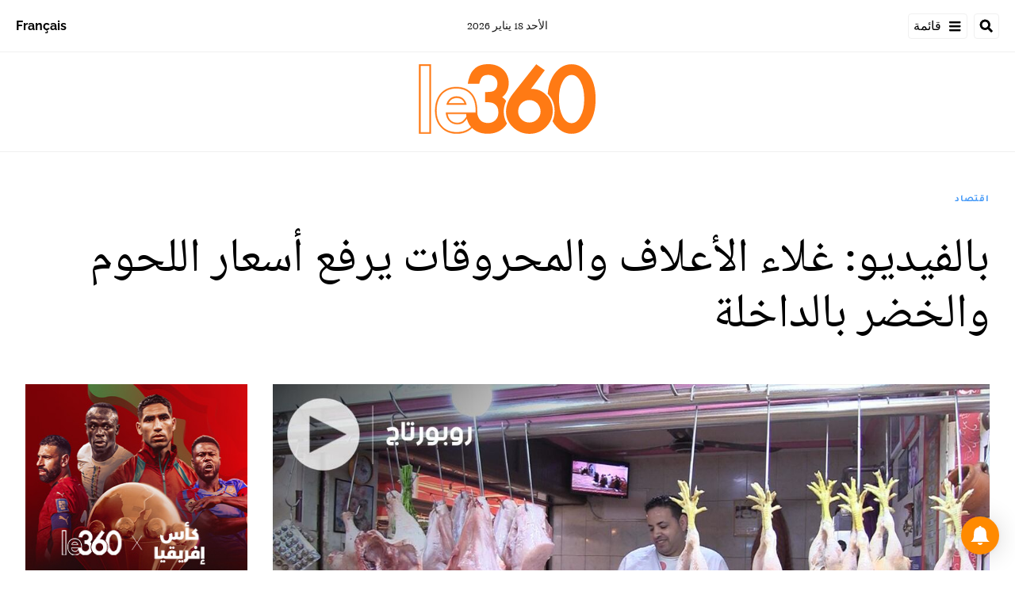

--- FILE ---
content_type: text/html; charset=utf-8
request_url: https://ar.le360.ma/economie/190456/
body_size: 24274
content:
<!DOCTYPE html><html lang="ar"><head><meta name="viewport" content="width=device-width, initial-scale=1"/><meta name="robots" content="max-snippet:-1, max-image-preview:large, max-video-preview:-1"/><meta charset="utf-8"/><meta name="language" content="ar"/><link rel="icon" type="image/x-icon" href="/pf/resources/images/le-360-arabe-favicon-16x16?d=289"/><link rel="icon" type="image/png" href="https://static.themebuilder.aws.arc.pub/le360/1721134618568.png"/><link rel="apple-touch-icon-precomposed" sizes="152x152" href="https://static.themebuilder.aws.arc.pub/le360/1721134618951.png"/><link rel="apple-touch-icon-precomposed" sizes="120x120" href="https://static.themebuilder.aws.arc.pub/le360/1721134618791.png"/><link rel="apple-touch-icon-precomposed" sizes="76x76" href="https://static.themebuilder.aws.arc.pub/le360/1721134618703.png"/><link rel="shortcut icon" sizes="196x196" href="https://static.themebuilder.aws.arc.pub/le360/1721134619033.png"/><link rel="shortcut icon" sizes="128x128" href="https://static.themebuilder.aws.arc.pub/le360/1721134618872.png"/><script type="application/ld+json">{"@context":"http://schema.org","@type":"NewsArticle","mainEntityOfPage":{"@type":"WebPage","@id":"https://ar.le360.ma/economie/190456/"},"headline":"بالفيديو: غلاء الأعلاف والمحروقات يرفع أسعار اللحوم والخضر بالداخلة","alternativeHeadline":"عرفت جهة الداخلة - وادي الذهب، كباقي جهات المملكة، ارتفاعا ملحوظا في أسعار اللحوم البيضاء والحمراء والخضر، وذلك بسبب شح التساقطات المطرية.","description":"عرفت جهة الداخلة - وادي الذهب، كباقي جهات المملكة، ارتفاعا ملحوظا في أسعار اللحوم البيضاء والحمراء والخضر، وذلك بسبب شح التساقطات المطرية.","image":"https://cloudfront-eu-central-1.images.arcpublishing.com/le360/6WRNFJ7WV5HA7GYA5OQSGXCHKM.jpg","datePublished":"2022-03-27T11:00:02Z","dateModified":"2022-03-27T11:00:02Z","keywords":"","articleSection":"اقتصاد","author":[{"@type":"Person","name":"سويلم بوعمود"}],"publisher":{"@type":"Organization","name":"Le 360 Arabe","logo":{"@type":"ImageObject","url":"https://ar.le360.ma/pf/resources/images/360-logo-square.png?d=289","width":600,"height":60}}}</script><title>www.le360.ma | بالفيديو: غلاء الأعلاف والمحروقات يرفع أسعار اللحوم والخضر بالداخلة</title><link rel="canonical" href="https://ar.le360.ma/economie/190456/"/><meta property="fb:app_id"/><meta property="fb:pages"/><meta property="og:locale" content="ar_MA"/><meta name="description" content="www.le360.ma - عرفت جهة الداخلة - وادي الذهب، كباقي جهات المملكة، ارتفاعا ملحوظا في أسعار اللحوم البيضاء والحمراء والخضر، وذلك بسبب شح التساقطات المطرية."/><meta name="twitter:description" content="www.le360.ma - عرفت جهة الداخلة - وادي الذهب، كباقي جهات المملكة، ارتفاعا ملحوظا في أسعار اللحوم البيضاء والحمراء والخضر، وذلك بسبب شح التساقطات المطرية."/><meta property="og:description" content="www.le360.ma - عرفت جهة الداخلة - وادي الذهب، كباقي جهات المملكة، ارتفاعا ملحوظا في أسعار اللحوم البيضاء والحمراء والخضر، وذلك بسبب شح التساقطات المطرية."/><meta property="og:title" content="بالفيديو: غلاء الأعلاف والمحروقات يرفع أسعار اللحوم والخضر بالداخلة"/><meta name="twitter:title" content="بالفيديو: غلاء الأعلاف والمحروقات يرفع أسعار اللحوم والخضر بالداخلة"/><meta property="og:image" content="https://cloudfront-eu-central-1.images.arcpublishing.com/le360/6WRNFJ7WV5HA7GYA5OQSGXCHKM.jpg"/><meta name="twitter:image" content="https://cloudfront-eu-central-1.images.arcpublishing.com/le360/6WRNFJ7WV5HA7GYA5OQSGXCHKM.jpg"/><meta name="twitter:image:src" content="https://cloudfront-eu-central-1.images.arcpublishing.com/le360/6WRNFJ7WV5HA7GYA5OQSGXCHKM.jpg"/><meta property="og:image:width" content="1200"/><meta property="og:image:height" content="630"/><meta property="og:type" content="article"/><meta property="og:site_name" content="Le 360 Arabe"/><meta property="og:url" content="https://ar.le360.ma/economie/190456/"/><meta name="twitter:site" content="@le360ar"/><meta name="twitter:card" content="summary_large_image"/><meta name="twitter:url" content="https://ar.le360.ma/economie/190456/"/><meta http-equiv="Refresh" content="300"/><link rel="stylesheet" href="/pf/resources/css/font.css?d=289"/><link id="fusion-output-type-styles" rel="stylesheet" type="text/css" href="/pf/dist/components/output-types/default.css?d=289&amp;mxId=00000000"/><link id="fusion-template-styles" rel="stylesheet" type="text/css" href="/pf/dist/components/combinations/default.css?d=289&amp;mxId=00000000"/><link id="fusion-siteStyles-styles" rel="stylesheet" type="text/css" href="/pf/dist/css/le-360-arabe.css?d=289&amp;mxId=00000000"/><style data-styled="" data-styled-version="5.3.11">.guCeZC{margin-left:0;margin-right:15% !important;}/*!sc*/
data-styled.g15[id="default__StyledText-sc-10mj2vp-0"]{content:"guCeZC,"}/*!sc*/
.tQHLn p.body-paragraph:first-child::first-letter{float:right;}/*!sc*/
data-styled.g17[id="default__ArticleBody-sc-10mj2vp-2"]{content:"tQHLn,"}/*!sc*/
</style><script type="application/javascript" id="polyfill-script">if(!Array.prototype.includes||!(window.Object && window.Object.assign)||!window.Promise||!window.Symbol||!window.fetch){document.write('<script type="application/javascript" src="/pf/dist/engine/polyfill.js?d=289&mxId=00000000" defer=""><\/script>')}</script><script id="fusion-engine-react-script" type="application/javascript" src="/pf/dist/engine/react.js?d=289&amp;mxId=00000000" defer=""></script><script id="fusion-engine-combinations-script" type="application/javascript" src="/pf/dist/components/combinations/default.js?d=289&amp;mxId=00000000" defer=""></script><script data-integration="inlineScripts">
      window.dataLayer = window.dataLayer || [];
      function gtag(){dataLayer.push(arguments);}
      gtag('js', new Date());
      gtag('config', 'G-49HFPMCFVR');
  ;window.isIE = !!window.MSInputMethodContext && !!document.documentMode;</script><script async="" data-integration="googleAnalyticsTag" src="https://www.googletagmanager.com/gtag/js?id=G-49HFPMCFVR"></script><script async="" data-integration="nativo-ad" src="https://s.ntv.io/serve/load.js"></script><script type="text/javascript" src="https://pub.le360.ma/ads360/www/delivery/spcjs.php?id=9"></script><script src="https://unpkg.com/typebot-js@2.2"></script></head><body><a class="skip-main" href="#main">default-output-block.skip-main</a><div id="fusion-app" class="layout-section"><div dir="rtl" class="article-layout"><header class="article-page-header"><div id="fusion-static-enter:html-block-f0fmnqEeRpYD1Gw" style="display:none" data-fusion-component="html-block-f0fmnqEeRpYD1Gw"></div><div class="custom-html-block"><!-- Google Tag Manager -->
<script>(function(w,d,s,l,i){w[l]=w[l]||[];w[l].push({'gtm.start':
new Date().getTime(),event:'gtm.js'});var f=d.getElementsByTagName(s)[0],
j=d.createElement(s),dl=l!='dataLayer'?'&l='+l:'';j.async=true;j.src=
'https://www.googletagmanager.com/gtm.js?id='+i+dl;f.parentNode.insertBefore(j,f);
})(window,document,'script','dataLayer','GTM-NZZ2R9SN');</script>
<!-- End Google Tag Manager --></div><div id="fusion-static-exit:html-block-f0fmnqEeRpYD1Gw" style="display:none" data-fusion-component="html-block-f0fmnqEeRpYD1Gw"></div><div id="fusion-static-enter:html-block-f0fbFyuVgARD1EM" style="display:none" data-fusion-component="html-block-f0fbFyuVgARD1EM"></div><div class="custom-html-block"><!-- Google Tag Manager (noscript) -->
<noscript><iframe src="https://www.googletagmanager.com/ns.html?id=GTM-NZZ2R9SN"
height="0" width="0" style="display:none;visibility:hidden"></iframe></noscript>
<!-- End Google Tag Manager (noscript) --></div><div id="fusion-static-exit:html-block-f0fbFyuVgARD1EM" style="display:none" data-fusion-component="html-block-f0fbFyuVgARD1EM"></div><div style="display:none" id="f0fv1JYp5wPt6Ii" data-fusion-collection="features" data-fusion-type="header/index" data-fusion-message="Could not render component [features:header/index]"></div></header><section role="main" id="main" class="main article-main" tabindex="-1"><div class=" layout-section "><div class="container article-container full-width-with-container"><div class="row"><div class="col-sm-12 col-md-12 col-xl-12 col-lg-12 layout-section"><div class="overline-container"><a class="overline-link" style="color:#4499F7" href="/economie/">اقتصاد</a></div><h1 class="headline-container">بالفيديو: غلاء الأعلاف والمحروقات يرفع أسعار اللحوم والخضر بالداخلة</h1></div></div></div><div class="container article-container"><div class="row"><section class="col-sm-12 col-md-12 col-xl-9 col-lg-9 article-main-padding"><div class="advanced-grid-2 layout-section"><figure class="lead-art-wrapper"><div style="width:100%"><div class="custom-image-wrapper --loaded"><picture class="c-picture"><source height="684" media="screen and (min-width: 768px)" srcSet="https://ar.le360.ma/resizer/v2/https%3A%2F%2Fcloudfront-eu-central-1.images.arcpublishing.com%2Fle360%2F6WRNFJ7WV5HA7GYA5OQSGXCHKM.jpg?auth=2b0a0ea13b8fd5db189457410a67384989b72e406943a9577321c5bed197d14c&amp;width=1216" width="1216"/><source height="398" media="screen and (min-width: 0px)" srcSet="https://ar.le360.ma/resizer/v2/https%3A%2F%2Fcloudfront-eu-central-1.images.arcpublishing.com%2Fle360%2F6WRNFJ7WV5HA7GYA5OQSGXCHKM.jpg?auth=2b0a0ea13b8fd5db189457410a67384989b72e406943a9577321c5bed197d14c&amp;width=1216" width="708"/><img alt="" class="c-image" src="https://ar.le360.ma/resizer/v2/https%3A%2F%2Fcloudfront-eu-central-1.images.arcpublishing.com%2Fle360%2F6WRNFJ7WV5HA7GYA5OQSGXCHKM.jpg?auth=2b0a0ea13b8fd5db189457410a67384989b72e406943a9577321c5bed197d14c&amp;width=1216" width="1216" height="684"/></picture></div></div><figcaption><div class="lead-art-credits"><div><p lang="fr">le360</p></div></div></figcaption></figure><div class="byline-credits"><span class="byline-credits-capital">تحرير من طرف</span> <span><a class="byline-credits-bold href" href="/auteur/bouamoud-suelem">سويلم بوعمود</a></span></div><div class="subheadline-date">في 27/03/2022 على الساعة 11:00</div><h2 class="subheadline-container"><span class="subheadline-type subheadline-type-rtl">فيديو</span>عرفت جهة الداخلة - وادي الذهب، كباقي جهات المملكة، ارتفاعا ملحوظا في أسعار اللحوم البيضاء والحمراء والخضر، وذلك بسبب شح التساقطات المطرية.</h2><article class="default__ArticleBody-sc-10mj2vp-2 tQHLn article-body-wrapper" id="article-body-wrapper" style="padding-right:15%"><p class="default__StyledText-sc-10mj2vp-0 guCeZC body-paragraph">ورصدت كاميرا Le360، خلال جولتها بالسوق البلدي المغطى والمعروف بوفرة السلع وتنوعها، اشتكاء أغلب المتسوقين من الغلاء الذي وصلت إليه جل المواد الاستهلاكية، وعلى رأسها اللحوم الحمراء والخضر.</p><p class="default__StyledText-sc-10mj2vp-0 guCeZC body-paragraph">
حسن بوجغمان، بائع خضر، قال في تصريحه لكاميرا Le360، إن السبب الرئيسي في ارتفاع الأسعار هو غلاء المحروقات، التي عرفت زيادة في الأيام الأخيرة، ما جعل ثمن الشحن يقفز من 9000 إلى 12000 درهم بفارق 3000 درهم.</p><p class="default__StyledText-sc-10mj2vp-0 guCeZC body-paragraph">
محمد خاطي، بصفته أمين السوق، صرح هو الأخر، مستبشرا بحلول الشهر المبارك، أن المنتوج متوفر وأن الوضع لا يدعو للقلق، حسب قوله، مؤكدا أن الأمطار التي تهاطلت مؤخرا على مدن شمال المملكة تبشر بموسم رخاء.</p><p class="default__StyledText-sc-10mj2vp-0 guCeZC body-paragraph">
بينما كان للجزارين قول آخر، حيث صرح عبد الحق لويزي أن أسعار اللحوم الحمراء عرفت زيادة 5 دراهم في الكيلوغرام، معزيا هاته الزيادة إلى شح التساقطات بالنسبة لجهة الداخلة وارتفاع تكلفة جلب الماشية من شمال المملكة نظرا لغلاء المحروقات.</p><p class="default__StyledText-sc-10mj2vp-0 guCeZC body-paragraph">
أما بالنسبة للحوم البيضاء فقد بقيت الأثمنة ثابتة دون زيادة، حسب تصريح أدلى به بوجمعة لشهب، بائع لحوم بيضاء، مؤكدا أن الوضع مازال على ما هو عليه دون زيادة تذكر.</p><p class="default__StyledText-sc-10mj2vp-0 guCeZC body-paragraph">
وتجدر الإشارة إلى أن السلطات جندت مختلف الإداريين للوقوف على جودة المنتوج واحترام الأسعار المعمول بها قبيل شهر رمضان المبارك، وذلك تفاديا لأي تجاوز من شأنه إضعاف القدرة الشرائية للمواطن.</p><div style="height:315px" class="embed-responsive "><div><div class="embed"><iframe width="560" height="315" src="https://www.youtube.com/embed/9C_aEFCN54M?feature=oembed" frameborder="0" allow="accelerometer; autoplay; clipboard-write; encrypted-media; gyroscope; picture-in-picture; web-share" allowfullscreen title="غلاء الأعلاف والمحروقات يرفع أسعار اللحوم والخضر بالداخلة"></iframe></div></div></div><div class="article-body-credits-container"><div class="article-main-information-credits"><span class="article-main-information-credits-capital">تحرير من طرف</span> <span><a class="article-main-information-credits-bold href" href="/auteur/bouamoud-suelem">سويلم بوعمود</a></span></div><div class="article-main-information-subheadline-date article-body-subheadline-date">في 27/03/2022 على الساعة 11:00</div></div></article><div style="display:none" id="f0fQif4dYiBs1SB" data-fusion-collection="features" data-fusion-type="social-sharing/default" data-fusion-message="Could not render component [features:social-sharing/default]"></div><div class="related-content"><div class="line"></div><p class="title">مقالات ذات صلة</p><div class="related-list"><div class="related-list-item"><a href="/economie/189787/" class="img-container"><div class="custom-image-wrapper --loaded"><img src="https://cloudfront-eu-central-1.images.arcpublishing.com/le360/CEX4LYQAPJHWFLZO6UI32QJU2Y.jpg"/></div></a><p class="title" style="color:#4499F7">اقتصاد</p><a href="/economie/189787/" class="link"><p class="subtitle">بالفيديو. إرتفاع مهول في أسعار الخضر والفواكه بأسواق الدار البيضاء</p></a></div><div class="related-list-item"><a href="/economie/189473/" class="img-container"><div class="custom-image-wrapper --loaded"><img src="https://cloudfront-eu-central-1.images.arcpublishing.com/le360/4PYIQWC2MNEEZPIDE4FOU3JPR4.jpg"/></div></a><p class="title" style="color:#4499F7">اقتصاد</p><a href="/economie/189473/" class="link"><p class="subtitle">بالفيديو: سوق الخضر بالداخلة يحافظ على القدرة الشرائية للمواطن رغم الإكراهات</p></a></div><div class="related-list-item"><a href="/economie/190144/" class="img-container"><div class="custom-image-wrapper --loaded"><img src="https://cloudfront-eu-central-1.images.arcpublishing.com/le360/TTHI2Z23NZDQDGP2XYKJDKM4EM.jpg"/></div></a><p class="title" style="color:#4499F7">اقتصاد</p><a href="/economie/190144/" class="link"><p class="subtitle">بالفيديو: استقرار أسعار الخضروات والفواكه‎‎ بمدينة العيون رغم الجفاف</p></a></div></div></div><div style="display:none" id="f0fpl9nja34T8e7" data-fusion-collection="features" data-fusion-type="comments/default" data-fusion-message="Could not render component [features:comments/default]"></div></div></section><section class="col-sm-12 col-md-12 col-xl-3 col-lg-3 layout-section right-rail-section"><div class="advanced-grid-1 layout-section"><div class="c-stack b-single-chain" data-style-direction="vertical" data-style-justification="start" data-style-alignment="unset" data-style-inline="false" data-style-wrap="nowrap"><div class="c-stack b-single-chain__children-stack" data-style-direction="vertical" data-style-justification="start" data-style-alignment="unset" data-style-inline="false" data-style-wrap="nowrap"><div style="display:none" id="f0fBiaEuwiXC9lN-3-0-0" data-fusion-collection="features" data-fusion-type="ad/default" data-fusion-message="Could not render component [features:ad/default]"></div><div class="top360-block"><div class="line"></div><p class="block-title top360-block-title">المقالات الأكثر قراءة</p><div class="row"><div class="col-sm-12 col-md-6 col-lg-3 col-xl-3 top360-item"><a href="/societe/GM4PDVYD5BFFJKWTXX6CMTBHOM/" class="top360-item-container"><div class="top360-item-index">1</div><div><div class="top360-item-title">ثالث أكبر سدود المملكة.. التساقطات الأخيرة ترفع مخزون سد بين الويدان بأزيلال</div></div></a></div><div class="col-sm-12 col-md-6 col-lg-3 col-xl-3 top360-item"><a href="/societe/ZJ4S6KSNURD3VANSZTCO5UXU4U/" class="top360-item-container"><div class="top360-item-index">2</div><div><div class="top360-item-title">بعد افتتاحها.. سكان الدار البيضاء يقبلون بكثافة على حديقة عين السبع</div></div></a></div><div class="col-sm-12 col-md-6 col-lg-3 col-xl-3 top360-item"><a href="/medias/PDWH6WK7PBFMFJSCV63PRHTSJQ/" class="top360-item-container"><div class="top360-item-index">3</div><div><div class="top360-item-title">صحيفة «لا راثون» الإسبانية تفكك شيفرة الهذيان الجزائري: المغرب «بعبع» يطارد الساسة والجنرالات</div></div></a></div><div class="col-sm-12 col-md-6 col-lg-3 col-xl-3 top360-item"><a href="/economie/6NKNMWISX5H7FBHMHHIBWOLIMY/" class="top360-item-container"><div class="top360-item-index">4</div><div><div class="top360-item-title">تعليق التأشيرات الأمريكية للمغاربة: من هم المعنيون ومن استثناهم القرار؟</div></div></a></div><div class="col-sm-12 col-md-6 col-lg-3 col-xl-3 top360-item"><a href="/economie/5W2GN7HI7ZETDP7C4XFXLI2IBA/" class="top360-item-container"><div class="top360-item-index">5</div><div><div class="top360-item-title">أضخم سدود المغرب والثالث بإفريقيا: بحقينة ملء ناهزت 2 مليار متر مكعب.. التساقطات المطرية الأخيرة تعيد الحياة لسد الوحدة</div></div></a></div><div class="col-sm-12 col-md-6 col-lg-3 col-xl-3 top360-item"><a href="/monde/4N5PG2CHPRATPGX6TU5DAOFFFE/" class="top360-item-container"><div class="top360-item-index">6</div><div><div class="top360-item-title">بين كبرياء النظام وضغوط «الفيفا»: لماذا ستضطر الجزائر للإفراج عن كريستوف غليز؟</div></div></a></div><div class="col-sm-12 col-md-6 col-lg-3 col-xl-3 top360-item"><a href="/sports/UYQKFO4JXFCMZHAEHIALYX5VPA/" class="top360-item-container"><div class="top360-item-index">7</div><div><div class="top360-item-title">أسود الأطلس في نهائي كأس أمم إفريقيا</div></div></a></div><div class="col-sm-12 col-md-6 col-lg-3 col-xl-3 top360-item"><a href="/economie/YITSW2R7OFFMJCAS5DVAQONNZA/" class="top360-item-container"><div class="top360-item-index">8</div><div><div class="top360-item-title">أكبر سدود شمال المغرب.. حقينة سد وادي المخازن تبلغ نسبة 100 بالمائة</div></div></a></div></div></div><div style="display:none" id="f0fSjVBnGFSr296-3-0-2" data-fusion-collection="features" data-fusion-type="ad/default" data-fusion-message="Could not render component [features:ad/default]"></div></div></div></div></section></div></div><div class="container article-container full-width-with-container"><div class="row"><div class="col-sm-12 col-md-12 col-xl-12 col-lg-12 layout-section wrap-bottom"></div></div></div><div class="full-width full-width-without-container"><div class="newsletter-block"><div class="container"><div class="newsletter-block_container"><div class="newsletter-block_img"><img src="/pf/resources/images/logo.svg?d=289" alt="le 360 logo" width="160" height="102"/></div><p class="newsletter-block_title">الاشتراك في الرسائل الإخبارية</p><p class="newsletter-block_description">أدخل بريدك الإلكتروني للتوصل بآخر الأخبار Le360</p><div class="newsletter-block_input-wrapper"><input placeholder="أدخل بريدك الإلكتروني" class="newsletter-block_input" type="text" value=""/><button class="newsletter-block_button">أرسل</button></div></div></div></div></div></div></section><footer><div class="container article-container"><div class="footer-container"><div class="row legacy-footer-row"><div class="col-sm-12 col-md-12 col-lg-xl-9"><div class="row"><div class="col-sm-12 col-md-12 col-lg-xl-12 footer-social-btn-container footer-social-btn-container-mobile"><a title="Facebook Page" target="_blank" rel="noopener noreferrer" href="https://www.facebook.com/le360ar"><svg class="c-icon" width="18" height="18" xmlns="http://www.w3.org/2000/svg" viewBox="0 0 512 512" fill="#000" aria-hidden="true" focusable="false"><path d="M504 256C504 119 393 8 256 8S8 119 8 256c0 123.78 90.69 226.38 209.25 245V327.69h-63V256h63v-54.64c0-62.15 37-96.48 93.67-96.48 27.14 0 55.52 4.84 55.52 4.84v61h-31.28c-30.8 0-40.41 19.12-40.41 38.73V256h68.78l-11 71.69h-57.78V501C413.31 482.38 504 379.78 504 256z"></path></svg></a><a title="Twitter" target="_blank" rel="noopener noreferrer" href="https://twitter.com/Le360ar"><svg class="c-icon" width="18" height="18" xmlns="http://www.w3.org/2000/svg" viewBox="0 0 512 512" fill="#000" aria-hidden="true" focusable="false"><path d="M389.2 48h70.6L305.6 224.2 487 464H345L233.7 318.6 106.5 464H35.8L200.7 275.5 26.8 48H172.4L272.9 180.9 389.2 48zM364.4 421.8h39.1L151.1 88h-42L364.4 421.8z"></path></svg></a><a title="YouTube" target="_blank" rel="noopener noreferrer" href="https://www.youtube.com/user/Le360Live?sub_confirmation=1"><svg class="c-icon" width="18" height="18" xmlns="http://www.w3.org/2000/svg" viewBox="0 0 512 512" fill="#000" aria-hidden="true" focusable="false"><path d="M475.779 144.539C470.496 124.645 454.93 108.978 435.165 103.661C399.341 94 255.689 94 255.689 94C255.689 94 112.038 94 76.213 103.661C56.4486 108.979 40.8824 124.645 35.5992 144.539C26 180.596 26 255.826 26 255.826C26 255.826 26 331.057 35.5992 367.114C40.8824 387.007 56.4486 402.022 76.213 407.339C112.038 417 255.689 417 255.689 417C255.689 417 399.34 417 435.165 407.339C454.93 402.022 470.496 387.007 475.779 367.114C485.378 331.057 485.378 255.826 485.378 255.826C485.378 255.826 485.378 180.596 475.779 144.539V144.539ZM208.707 324.13V187.523L328.771 255.828L208.707 324.13V324.13Z"></path></svg></a><a title="LinkedIn" target="_blank" rel="noopener noreferrer" href="https://www.linkedin.com/company/le360webnews/"><svg class="c-icon" width="18" height="18" xmlns="http://www.w3.org/2000/svg" viewBox="0 0 512 512" fill="#000" aria-hidden="true" focusable="false"><path d="M100.28 448H7.4V148.9h92.88zM53.79 108.1C24.09 108.1 0 83.5 0 53.8a53.79 53.79 0 0 1 107.58 0c0 29.7-24.1 54.3-53.79 54.3zM447.9 448h-92.68V302.4c0-34.7-.7-79.2-48.29-79.2-48.29 0-55.69 37.7-55.69 76.7V448h-92.78V148.9h89.08v40.8h1.3c12.4-23.5 42.69-48.3 87.88-48.3 94 0 111.28 61.9 111.28 142.3V448z"></path></svg></a><a title="Instagram" target="_blank" rel="noreferrer" class="c-link" href="https://instagram.com/le360ar"><svg class="c-icon" width="18" height="18" xmlns="http://www.w3.org/2000/svg" viewBox="0 0 512 512" fill="#000" aria-hidden="true" focusable="false"><path d="M256.1 141C192.5 141 141.2 192.3 141.2 255.9C141.2 319.5 192.5 370.8 256.1 370.8C319.7 370.8 371 319.5 371 255.9C371 192.3 319.7 141 256.1 141ZM256.1 330.6C215 330.6 181.4 297.1 181.4 255.9C181.4 214.7 214.9 181.2 256.1 181.2C297.3 181.2 330.8 214.7 330.8 255.9C330.8 297.1 297.2 330.6 256.1 330.6V330.6ZM402.5 136.3C402.5 151.2 390.5 163.1 375.7 163.1C360.8 163.1 348.9 151.1 348.9 136.3C348.9 121.5 360.9 109.5 375.7 109.5C390.5 109.5 402.5 121.5 402.5 136.3ZM478.6 163.5C476.9 127.6 468.7 95.8 442.4 69.6C416.2 43.4 384.4 35.2 348.5 33.4C311.5 31.3 200.6 31.3 163.6 33.4C127.8 35.1 96 43.3 69.7 69.5C43.4 95.7 35.3 127.5 33.5 163.4C31.4 200.4 31.4 311.3 33.5 348.3C35.2 384.2 43.4 416 69.7 442.2C96 468.4 127.7 476.6 163.6 478.4C200.6 480.5 311.5 480.5 348.5 478.4C384.4 476.7 416.2 468.5 442.4 442.2C468.6 416 476.8 384.2 478.6 348.3C480.7 311.3 480.7 200.5 478.6 163.5V163.5ZM430.8 388C423 407.6 407.9 422.7 388.2 430.6C358.7 442.3 288.7 439.6 256.1 439.6C223.5 439.6 153.4 442.2 124 430.6C104.4 422.8 89.3 407.7 81.4 388C69.7 358.5 72.4 288.5 72.4 255.9C72.4 223.3 69.8 153.2 81.4 123.8C89.2 104.2 104.3 89.1 124 81.2C153.5 69.5 223.5 72.2 256.1 72.2C288.7 72.2 358.8 69.6 388.2 81.2C407.8 89 422.9 104.1 430.8 123.8C442.5 153.3 439.8 223.3 439.8 255.9C439.8 288.5 442.5 358.6 430.8 388Z"></path></svg><span class="visually-hidden">Opens in new window</span></a></div><div class="footer-section col-sm-12 col-md-3 col-lg-xl-3"><h4 class="footer-header">360 في نقرة واحدة</h4><ul class="footer-header-ul"><li class="footer-item"><a name="سياسة" class="c-link" href="/politique">سياسة</a></li><li class="footer-item"><a name="اقتصاد" class="c-link" href="/economie">اقتصاد</a></li><li class="footer-item"><a name="مجتمع" class="c-link" href="/societe">مجتمع</a></li><li class="footer-item"><a name="ثقافة" class="c-link" href="/culture">ثقافة</a></li><li class="footer-item"><a name="ميديا" class="c-link" href="/medias">ميديا</a></li><li class="footer-item"><a name="رياضة" class="c-link" href="http://ar.sport.le360.ma/" rel="noreferrer" target="_blank">رياضة<span class="visually-hidden">Opens in new window</span></a></li><li class="footer-item"><a name="مشاهير" class="c-link" href="/people">مشاهير</a></li><li class="footer-item"><a name="دولي" class="c-link" href="/monde">دولي</a></li></ul></div><div class="footer-section col-sm-12 col-md-3 col-lg-xl-3"><h4 class="footer-header">معلومات عنا</h4><ul class="footer-header-ul"><li class="footer-item"><a name="من نحن ؟" class="c-link" href="/من-نحن-؟/">من نحن ؟</a></li><li class="footer-item"><a name="الأسئلة الأكثر طرحا" class="c-link" href="/الأسئلة-الأكثر-طرحا/">الأسئلة الأكثر طرحا</a></li><li class="footer-item"><a name="للإعلان على موقعنا" class="c-link" href="/للإعلان-على-موقعنا/">للإعلان على موقعنا</a></li><li class="footer-item"><a name="بيانات قانونية" class="c-link" href="/بيانات-قانونية/">بيانات قانونية</a></li><li class="footer-item"><a name="للإتصال بنا" class="c-link" href="/contact/">للإتصال بنا</a></li><li class="footer-item"><a name="أرشيف" class="c-link" href="/archives/2022/">أرشيف</a></li></ul></div></div></div><div class="col-sm-12 col-md-12 col-lg-xl-3 footer-social-column"><div class="footer-social-btn-container"><a title="Facebook Page" target="_blank" rel="noopener noreferrer" href="https://www.facebook.com/le360ar"><svg class="c-icon" width="18" height="18" xmlns="http://www.w3.org/2000/svg" viewBox="0 0 512 512" fill="#000" aria-hidden="true" focusable="false"><path d="M504 256C504 119 393 8 256 8S8 119 8 256c0 123.78 90.69 226.38 209.25 245V327.69h-63V256h63v-54.64c0-62.15 37-96.48 93.67-96.48 27.14 0 55.52 4.84 55.52 4.84v61h-31.28c-30.8 0-40.41 19.12-40.41 38.73V256h68.78l-11 71.69h-57.78V501C413.31 482.38 504 379.78 504 256z"></path></svg></a><a title="Twitter" target="_blank" rel="noopener noreferrer" href="https://twitter.com/Le360ar"><svg class="c-icon" width="18" height="18" xmlns="http://www.w3.org/2000/svg" viewBox="0 0 512 512" fill="#000" aria-hidden="true" focusable="false"><path d="M389.2 48h70.6L305.6 224.2 487 464H345L233.7 318.6 106.5 464H35.8L200.7 275.5 26.8 48H172.4L272.9 180.9 389.2 48zM364.4 421.8h39.1L151.1 88h-42L364.4 421.8z"></path></svg></a><a title="YouTube" target="_blank" rel="noopener noreferrer" href="https://www.youtube.com/user/Le360Live?sub_confirmation=1"><svg class="c-icon" width="18" height="18" xmlns="http://www.w3.org/2000/svg" viewBox="0 0 512 512" fill="#000" aria-hidden="true" focusable="false"><path d="M475.779 144.539C470.496 124.645 454.93 108.978 435.165 103.661C399.341 94 255.689 94 255.689 94C255.689 94 112.038 94 76.213 103.661C56.4486 108.979 40.8824 124.645 35.5992 144.539C26 180.596 26 255.826 26 255.826C26 255.826 26 331.057 35.5992 367.114C40.8824 387.007 56.4486 402.022 76.213 407.339C112.038 417 255.689 417 255.689 417C255.689 417 399.34 417 435.165 407.339C454.93 402.022 470.496 387.007 475.779 367.114C485.378 331.057 485.378 255.826 485.378 255.826C485.378 255.826 485.378 180.596 475.779 144.539V144.539ZM208.707 324.13V187.523L328.771 255.828L208.707 324.13V324.13Z"></path></svg></a><a title="LinkedIn" target="_blank" rel="noopener noreferrer" href="https://www.linkedin.com/company/le360webnews/"><svg class="c-icon" width="18" height="18" xmlns="http://www.w3.org/2000/svg" viewBox="0 0 512 512" fill="#000" aria-hidden="true" focusable="false"><path d="M100.28 448H7.4V148.9h92.88zM53.79 108.1C24.09 108.1 0 83.5 0 53.8a53.79 53.79 0 0 1 107.58 0c0 29.7-24.1 54.3-53.79 54.3zM447.9 448h-92.68V302.4c0-34.7-.7-79.2-48.29-79.2-48.29 0-55.69 37.7-55.69 76.7V448h-92.78V148.9h89.08v40.8h1.3c12.4-23.5 42.69-48.3 87.88-48.3 94 0 111.28 61.9 111.28 142.3V448z"></path></svg></a><a title="Instagram" target="_blank" rel="noreferrer" class="c-link" href="https://instagram.com/le360ar"><svg class="c-icon" width="18" height="18" xmlns="http://www.w3.org/2000/svg" viewBox="0 0 512 512" fill="#000" aria-hidden="true" focusable="false"><path d="M256.1 141C192.5 141 141.2 192.3 141.2 255.9C141.2 319.5 192.5 370.8 256.1 370.8C319.7 370.8 371 319.5 371 255.9C371 192.3 319.7 141 256.1 141ZM256.1 330.6C215 330.6 181.4 297.1 181.4 255.9C181.4 214.7 214.9 181.2 256.1 181.2C297.3 181.2 330.8 214.7 330.8 255.9C330.8 297.1 297.2 330.6 256.1 330.6V330.6ZM402.5 136.3C402.5 151.2 390.5 163.1 375.7 163.1C360.8 163.1 348.9 151.1 348.9 136.3C348.9 121.5 360.9 109.5 375.7 109.5C390.5 109.5 402.5 121.5 402.5 136.3ZM478.6 163.5C476.9 127.6 468.7 95.8 442.4 69.6C416.2 43.4 384.4 35.2 348.5 33.4C311.5 31.3 200.6 31.3 163.6 33.4C127.8 35.1 96 43.3 69.7 69.5C43.4 95.7 35.3 127.5 33.5 163.4C31.4 200.4 31.4 311.3 33.5 348.3C35.2 384.2 43.4 416 69.7 442.2C96 468.4 127.7 476.6 163.6 478.4C200.6 480.5 311.5 480.5 348.5 478.4C384.4 476.7 416.2 468.5 442.4 442.2C468.6 416 476.8 384.2 478.6 348.3C480.7 311.3 480.7 200.5 478.6 163.5V163.5ZM430.8 388C423 407.6 407.9 422.7 388.2 430.6C358.7 442.3 288.7 439.6 256.1 439.6C223.5 439.6 153.4 442.2 124 430.6C104.4 422.8 89.3 407.7 81.4 388C69.7 358.5 72.4 288.5 72.4 255.9C72.4 223.3 69.8 153.2 81.4 123.8C89.2 104.2 104.3 89.1 124 81.2C153.5 69.5 223.5 72.2 256.1 72.2C288.7 72.2 358.8 69.6 388.2 81.2C407.8 89 422.9 104.1 430.8 123.8C442.5 153.3 439.8 223.3 439.8 255.9C439.8 288.5 442.5 358.6 430.8 388Z"></path></svg><span class="visually-hidden">Opens in new window</span></a></div><img class="footer-title-logo" alt="logo_LE360" src="/pf/resources/images/logo.svg?d=289"/><div class="footer-mobile-btn-container"><a title="App Store" target="_blank" rel="noopener noreferrer" href="https://apps.apple.com/fr/app/le360-%D8%A8%D8%A7%D9%84%D8%B9%D8%B1%D8%A8%D9%8A%D8%A9/id1160707720"><img width="120" height="40" class="app-store-mobile-icon" alt="App Store" src="/pf/resources/images/appStore.svg?d=289"/></a><a title="Google Play" target="_blank" rel="noopener noreferrer" href="https://play.google.com/store/apps/details?id=com.le360.arabic&amp;hl=en_US&amp;gl=US"><img width="136" height="40" class="google-play-mobile-icon" alt="Google Play" src="/pf/resources/images/googlePlay.svg?d=289"/></a></div></div></div><div class="footer-separator"><p class="footer-copyright">© Web News / le360.ma / Tous droits réservés 2023</p></div></div><div style="display:none" id="f0fffycVDFjy3AM" data-fusion-collection="features" data-fusion-type="subscriptionBell/default" data-fusion-message="Could not render component [features:subscriptionBell/default]"></div></div></footer></div></div><script id="fusion-metadata" type="application/javascript">window.Fusion=window.Fusion||{};Fusion.arcSite="le-360-arabe";Fusion.contextPath="/pf";Fusion.mxId="00000000";Fusion.deployment="289";Fusion.globalContent={"_id":"NN5EOPXQEFCZ7I3IIVMCQC26HQ","type":"story","version":"0.10.7","content_elements":[{"_id":"GLGDGZVJZ5GHXKX2P3J3ISWSKM","type":"text","alignment":"left","content":"ورصدت كاميرا Le360، خلال جولتها بالسوق البلدي المغطى والمعروف بوفرة السلع وتنوعها، اشتكاء أغلب المتسوقين من الغلاء الذي وصلت إليه جل المواد الاستهلاكية، وعلى رأسها اللحوم الحمراء والخضر."},{"_id":"DKQLYYCB3RBNDMNK5JDTA4XVIM","type":"text","alignment":"left","content":"\nحسن بوجغمان، بائع خضر، قال في تصريحه لكاميرا Le360، إن السبب الرئيسي في ارتفاع الأسعار هو غلاء المحروقات، التي عرفت زيادة في الأيام الأخيرة، ما جعل ثمن الشحن يقفز من 9000 إلى 12000 درهم بفارق 3000 درهم."},{"_id":"5C7BXD5LPVG3HPWLLX3VYOQP6M","type":"text","alignment":"left","content":"\nمحمد خاطي، بصفته أمين السوق، صرح هو الأخر، مستبشرا بحلول الشهر المبارك، أن المنتوج متوفر وأن الوضع لا يدعو للقلق، حسب قوله، مؤكدا أن الأمطار التي تهاطلت مؤخرا على مدن شمال المملكة تبشر بموسم رخاء."},{"_id":"2H33XY2KOVHKVHJU4MYS7MW67I","type":"text","alignment":"left","content":"\nبينما كان للجزارين قول آخر، حيث صرح عبد الحق لويزي أن أسعار اللحوم الحمراء عرفت زيادة 5 دراهم في الكيلوغرام، معزيا هاته الزيادة إلى شح التساقطات بالنسبة لجهة الداخلة وارتفاع تكلفة جلب الماشية من شمال المملكة نظرا لغلاء المحروقات."},{"_id":"PC63U2HIOZF2FENJ2DWJQR7FOI","type":"text","alignment":"left","content":"\nأما بالنسبة للحوم البيضاء فقد بقيت الأثمنة ثابتة دون زيادة، حسب تصريح أدلى به بوجمعة لشهب، بائع لحوم بيضاء، مؤكدا أن الوضع مازال على ما هو عليه دون زيادة تذكر."},{"_id":"BMLA47ZI5FDQDOYH6R4ZDVYLDA","type":"text","alignment":"left","content":"\nوتجدر الإشارة إلى أن السلطات جندت مختلف الإداريين للوقوف على جودة المنتوج واحترام الأسعار المعمول بها قبيل شهر رمضان المبارك، وذلك تفاديا لأي تجاوز من شأنه إضعاف القدرة الشرائية للمواطن."},{"type":"oembed_response","subtype":"youtube","_id":"LNBQKBI5LJDV5NICNMPPNQDTOA","raw_oembed":{"title":"غلاء الأعلاف والمحروقات يرفع أسعار اللحوم والخضر بالداخلة","author_name":"Le360","author_url":"https://www.youtube.com/@le360.","type":"youtube","height":315,"width":560,"version":"1.0","provider_name":"YouTube","provider_url":"https://www.youtube.com/","thumbnail_height":360,"thumbnail_width":480,"thumbnail_url":"https://i.ytimg.com/vi/9C_aEFCN54M/hqdefault.jpg","html":"<iframe width=\"560\" height=\"315\" src=\"https://www.youtube.com/embed/9C_aEFCN54M?feature=oembed\" frameborder=\"0\" allow=\"accelerometer; autoplay; clipboard-write; encrypted-media; gyroscope; picture-in-picture; web-share\" allowfullscreen title=\"غلاء الأعلاف والمحروقات يرفع أسعار اللحوم والخضر بالداخلة\"></iframe>","_id":"https://youtu.be/9C_aEFCN54M"},"referent":{"id":"https://youtu.be/9C_aEFCN54M","provider":"https://www.youtube.com/oembed?maxwidth=560&maxheight=340&url=","service":"oembed","type":"youtube"}}],"created_date":"2022-11-29T23:26:02.069Z","revision":{"revision_id":"VNIWSQ6XFZEJJIHXPYASN3HVHE","parent_id":"X72XFTO7XRHR3BO6LXJC4EIVTA","editions":["default"],"branch":"default","published":true},"last_updated_date":"2023-01-17T19:58:48.493Z","headlines":{"basic":"بالفيديو: غلاء الأعلاف والمحروقات يرفع أسعار اللحوم والخضر بالداخلة"},"owner":{"sponsored":false,"id":"le360"},"copyright":"","subheadlines":{"basic":"عرفت جهة الداخلة - وادي الذهب، كباقي جهات المملكة، ارتفاعا ملحوظا في أسعار اللحوم البيضاء والحمراء والخضر، وذلك بسبب شح التساقطات المطرية."},"description":{"basic":"عرفت جهة الداخلة - وادي الذهب، كباقي جهات المملكة، ارتفاعا ملحوظا في أسعار اللحوم البيضاء والحمراء والخضر، وذلك بسبب شح التساقطات المطرية."},"language":"AR","label":{"article_subtype":{"display":true,"text":"Video","url":""}},"source":{"source_id":"190456","system":"drupal"},"taxonomy":{"primary_section":{"_id":"/economie","_website":"le-360-arabe","type":"section","version":"0.6.0","name":"اقتصاد","description":null,"path":"/economie","parent_id":"/","parent":{"default":"/"},"additional_properties":{"original":{"_id":"/economie","site_topper":{"site_logo_image":null},"social":{"facebook":null,"rss":null,"instagram":null,"twitter":null},"navigation":{"nav_title":"اقتصاد","color_code":"4499F7","clickable_in_menu":"true"},"site":{"site_description":null,"site_tagline":null,"site_keywords":null,"site_url":"","pagebuilder_path_for_native_apps":null,"site_about":null,"site_title":null},"_admin":{"alias_ids":["/economie"]},"_website":"le-360-arabe","name":"اقتصاد","order":{"default":1004,"footer":2002,"menu-mobile":1002},"parent":{"default":"/","menu-principal":"/","footer":"/internal/sections","menu-mobile":"/"},"ancestors":{"default":["/"],"menu-principal":[],"footer":["/","/internal/sections"],"menu-mobile":["/"]},"inactive":false,"node_type":"section"}}},"sections":[{"_id":"/economie","_website":"le-360-arabe","type":"section","version":"0.6.0","name":"اقتصاد","description":null,"path":"/economie","parent_id":"/","parent":{"default":"/"},"additional_properties":{"original":{"_id":"/economie","site_topper":{"site_logo_image":null},"social":{"facebook":null,"rss":null,"instagram":null,"twitter":null},"navigation":{"nav_title":"اقتصاد","color_code":"4499F7","clickable_in_menu":"true"},"site":{"site_description":null,"site_tagline":null,"site_keywords":null,"site_url":"","pagebuilder_path_for_native_apps":null,"site_about":null,"site_title":null},"_admin":{"alias_ids":["/economie"]},"_website":"le-360-arabe","name":"اقتصاد","order":{"default":1004,"footer":2002,"menu-mobile":1002},"parent":{"default":"/","menu-principal":"/","footer":"/internal/sections","menu-mobile":"/"},"ancestors":{"default":["/"],"menu-principal":[],"footer":["/","/internal/sections"],"menu-mobile":["/"]},"inactive":false,"node_type":"section"}},"_website_section_id":"le-360-arabe./economie"}]},"promo_items":{"basic":{"_id":"6WRNFJ7WV5HA7GYA5OQSGXCHKM","additional_properties":{"fullSizeResizeUrl":"/resizer/UguUa1se1tZYtfjrqwtWxOxBYJo=/arc-photo-le360/eu-central-1-prod/public/6WRNFJ7WV5HA7GYA5OQSGXCHKM.jpg","galleries":[],"mime_type":"image/jpeg","originalName":"gl_llf_wlmhrwqt_yrf_sr_llhwm_wlkhdr_bldkhl_ar.jpg","originalUrl":"https://cloudfront-eu-central-1.images.arcpublishing.com/le360/6WRNFJ7WV5HA7GYA5OQSGXCHKM.jpg","proxyUrl":"/resizer/UguUa1se1tZYtfjrqwtWxOxBYJo=/arc-photo-le360/eu-central-1-prod/public/6WRNFJ7WV5HA7GYA5OQSGXCHKM.jpg","published":true,"resizeUrl":"/resizer/UguUa1se1tZYtfjrqwtWxOxBYJo=/arc-photo-le360/eu-central-1-prod/public/6WRNFJ7WV5HA7GYA5OQSGXCHKM.jpg","restricted":false,"thumbnailResizeUrl":"/resizer/ty8LGGy5eQWCUbG1UmJPdjlHbLg=/300x0/arc-photo-le360/eu-central-1-prod/public/6WRNFJ7WV5HA7GYA5OQSGXCHKM.jpg","version":8},"address":{},"copyright":"le360","created_date":"2022-11-29T23:26:00Z","credits":{"affiliation":[{"name":"le360","type":"author"}],"by":[]},"height":720,"last_updated_date":"2023-01-17T19:58:45Z","licensable":false,"owner":{"id":"le360"},"source":{"source_id":"189330","source_type":"other","additional_properties":{"editor":"photo center"},"system":"drupal"},"subtitle":"cover: غلاء الأعلاف والمحروقات يرفع أسعار اللحوم والخضر بالداخلة","type":"image","url":"https://cloudfront-eu-central-1.images.arcpublishing.com/le360/6WRNFJ7WV5HA7GYA5OQSGXCHKM.jpg","version":"0.10.3","width":1280,"description":{}},"lead_art":{"_id":"6WRNFJ7WV5HA7GYA5OQSGXCHKM","additional_properties":{"fullSizeResizeUrl":"/resizer/UguUa1se1tZYtfjrqwtWxOxBYJo=/arc-photo-le360/eu-central-1-prod/public/6WRNFJ7WV5HA7GYA5OQSGXCHKM.jpg","galleries":[],"mime_type":"image/jpeg","originalName":"gl_llf_wlmhrwqt_yrf_sr_llhwm_wlkhdr_bldkhl_ar.jpg","originalUrl":"https://cloudfront-eu-central-1.images.arcpublishing.com/le360/6WRNFJ7WV5HA7GYA5OQSGXCHKM.jpg","proxyUrl":"/resizer/UguUa1se1tZYtfjrqwtWxOxBYJo=/arc-photo-le360/eu-central-1-prod/public/6WRNFJ7WV5HA7GYA5OQSGXCHKM.jpg","published":true,"resizeUrl":"/resizer/UguUa1se1tZYtfjrqwtWxOxBYJo=/arc-photo-le360/eu-central-1-prod/public/6WRNFJ7WV5HA7GYA5OQSGXCHKM.jpg","restricted":false,"thumbnailResizeUrl":"/resizer/ty8LGGy5eQWCUbG1UmJPdjlHbLg=/300x0/arc-photo-le360/eu-central-1-prod/public/6WRNFJ7WV5HA7GYA5OQSGXCHKM.jpg","version":8},"address":{},"copyright":"le360","created_date":"2022-11-29T23:26:00Z","credits":{"affiliation":[{"name":"le360","type":"author"}],"by":[]},"height":720,"last_updated_date":"2023-01-17T19:58:45Z","licensable":false,"owner":{"id":"le360"},"source":{"source_id":"189330","source_type":"other","additional_properties":{"editor":"photo center"},"system":"drupal"},"subtitle":"cover: غلاء الأعلاف والمحروقات يرفع أسعار اللحوم والخضر بالداخلة","type":"image","url":"https://cloudfront-eu-central-1.images.arcpublishing.com/le360/6WRNFJ7WV5HA7GYA5OQSGXCHKM.jpg","version":"0.10.3","width":1280,"description":{}}},"related_content":{"basic":[{"_id":"WM3472XNIBBPBAIUYCNCYZUV7Y","referent":{"id":"WM3472XNIBBPBAIUYCNCYZUV7Y","provider":"","type":"story"},"type":"reference"},{"_id":"QGAZFU4HFBAU3NEB4TJ5S2CF2Y","referent":{"id":"QGAZFU4HFBAU3NEB4TJ5S2CF2Y","provider":"","type":"story"},"type":"reference"},{"_id":"G7SZVVY4DRDLJK3T3D2I6SZNQI","referent":{"id":"G7SZVVY4DRDLJK3T3D2I6SZNQI","provider":"","type":"story"},"type":"reference"}],"redirect":[]},"canonical_website":"le-360-arabe","display_date":"2022-03-27T11:00:02Z","website_url":"/economie/190456/","credits":{"by":[{"_id":"bouamoud-suelem_19341","bio":"سويلم  بوعمود","location":"","long_bio":"","name":"سويلم بوعمود","org":"","slug":"bouamoud-suelem","type":"author"}]},"subtype":"video_article","first_publish_date":"2022-03-27T11:00:02Z","websites":{"le-360-arabe":{"website_section":{"_id":"/economie","_website":"le-360-arabe","type":"section","version":"0.6.0","name":"اقتصاد","description":null,"path":"/economie","parent_id":"/","parent":{"default":"/"},"additional_properties":{"original":{"_id":"/economie","site_topper":{"site_logo_image":null},"social":{"facebook":null,"rss":null,"instagram":null,"twitter":null},"navigation":{"nav_title":"اقتصاد","color_code":"4499F7","clickable_in_menu":"true"},"site":{"site_description":null,"site_tagline":null,"site_keywords":null,"site_url":"","pagebuilder_path_for_native_apps":null,"site_about":null,"site_title":null},"_admin":{"alias_ids":["/economie"]},"_website":"le-360-arabe","name":"اقتصاد","order":{"default":1004,"footer":2002,"menu-mobile":1002},"parent":{"default":"/","menu-principal":"/","footer":"/internal/sections","menu-mobile":"/"},"ancestors":{"default":["/"],"menu-principal":[],"footer":["/","/internal/sections"],"menu-mobile":["/"]},"inactive":false,"node_type":"section"}},"_website_section_id":"le-360-arabe./economie"},"website_url":"/economie/190456/"}},"additional_properties":{"has_published_copy":true},"publish_date":"2022-03-27T11:00:02Z","canonical_url":"/economie/190456/","publishing":{"scheduled_operations":{"publish_edition":[],"unpublish_edition":[]}},"website":"le-360-arabe","contentApiRedirect":true};Fusion.globalContentConfig={"source":"content-api-with-redirect","query":{"uri":"/economie/190456/","website_url":"/economie/190456/","arc-site":"le-360-arabe"}};Fusion.lastModified=1768763022979;Fusion.contentCache={"signing-image-api":{"{\"id\":\"https://cloudfront-eu-central-1.images.arcpublishing.com/le360/6WRNFJ7WV5HA7GYA5OQSGXCHKM.jpg\"}":{"data":{"hash":"2b0a0ea13b8fd5db189457410a67384989b72e406943a9577321c5bed197d14c","type":"sha256","_id":"4cf59fc09de6d74ab5ee05236a3e56c5f19720a85004fdf8bba455e9803f2e2e"},"expires":1800299022893,"lastModified":1768763022754}},"related-content-api":{"{\"_id\":\"NN5EOPXQEFCZ7I3IIVMCQC26HQ\"}":{"data":{"basic":[{"_id":"WM3472XNIBBPBAIUYCNCYZUV7Y","type":"story","version":"0.10.7","created_date":"2022-11-30T00:39:43.903Z","revision":{"revision_id":"OFNQXYM2WJHUVGJGVXDTECOQTA","parent_id":"4IGBLZKTDFGZFMCNM327WWKH4U","editions":["default"],"branch":"default","published":true},"last_updated_date":"2023-01-17T20:22:33.345Z","headlines":{"basic":"بالفيديو. إرتفاع مهول في أسعار الخضر والفواكه بأسواق الدار البيضاء"},"owner":{"sponsored":false,"id":"le360"},"copyright":"","subheadlines":{"basic":"ما تزال أسعار الخضر والفواكه بأسواق البيضاء تعرف إرتفاعا كبيرا، إذ وصلت أثمنتها لأرقام أثقلت كاهل البائعين والزبائن معا، الذين يشتكون من الغلاء الذي تعرفه الأسعار منذ أزيد من أسبوعين، مما أثر على القدرة الشرائية للمواطنين ودفعهم إلى التقليل من مشترياتهم واحتياجاتهم اليومية.\r\n"},"description":{"basic":"ما تزال أسعار الخضر والفواكه بأسواق البيضاء تعرف إرتفاعا كبيرا، إذ وصلت أثمنتها لأرقام أثقلت كاهل البائعين والزبائن معا، الذين يشتكون من الغلاء الذي تعرفه الأسعار منذ أزيد من أسبوعين، مما أثر على القدرة الشرائية للمواطنين ودفعهم إلى التقليل من مشترياتهم واحتياجاتهم اليومية.\r\n"},"language":"AR","label":{"article_subtype":{"display":true,"text":"Article","url":""}},"source":{"source_id":"189787","system":"drupal"},"taxonomy":{"primary_section":{"_id":"/economie","_website":"le-360-arabe","type":"section","version":"0.6.0","name":"اقتصاد","description":null,"path":"/economie","parent_id":"/","parent":{"default":"/"},"additional_properties":{"original":{"_id":"/economie","site_topper":{"site_logo_image":null},"social":{"facebook":null,"rss":null,"instagram":null,"twitter":null},"navigation":{"nav_title":"اقتصاد","color_code":"4499F7","clickable_in_menu":"true"},"site":{"site_description":null,"site_tagline":null,"site_keywords":null,"site_url":"","pagebuilder_path_for_native_apps":null,"site_about":null,"site_title":null},"_admin":{"alias_ids":["/economie"]},"_website":"le-360-arabe","name":"اقتصاد","order":{"default":1004,"footer":2002,"menu-mobile":1002},"parent":{"default":"/","menu-principal":"/","footer":"/internal/sections","menu-mobile":"/"},"ancestors":{"default":["/"],"menu-principal":[],"footer":["/","/internal/sections"],"menu-mobile":["/"]},"inactive":false,"node_type":"section"}}},"sections":[{"_id":"/economie","_website":"le-360-arabe","type":"section","version":"0.6.0","name":"اقتصاد","description":null,"path":"/economie","parent_id":"/","parent":{"default":"/"},"additional_properties":{"original":{"_id":"/economie","site_topper":{"site_logo_image":null},"social":{"facebook":null,"rss":null,"instagram":null,"twitter":null},"navigation":{"nav_title":"اقتصاد","color_code":"4499F7","clickable_in_menu":"true"},"site":{"site_description":null,"site_tagline":null,"site_keywords":null,"site_url":"","pagebuilder_path_for_native_apps":null,"site_about":null,"site_title":null},"_admin":{"alias_ids":["/economie"]},"_website":"le-360-arabe","name":"اقتصاد","order":{"default":1004,"footer":2002,"menu-mobile":1002},"parent":{"default":"/","menu-principal":"/","footer":"/internal/sections","menu-mobile":"/"},"ancestors":{"default":["/"],"menu-principal":[],"footer":["/","/internal/sections"],"menu-mobile":["/"]},"inactive":false,"node_type":"section"}},"_website_section_id":"le-360-arabe./economie"}]},"promo_items":{"basic":{"_id":"CEX4LYQAPJHWFLZO6UI32QJU2Y","additional_properties":{"fullSizeResizeUrl":"/resizer/bV04XEhW2GauujO6vpqiuX6SANA=/arc-photo-le360/eu-central-1-prod/public/CEX4LYQAPJHWFLZO6UI32QJU2Y.jpg","galleries":[],"mime_type":"image/jpeg","originalName":"rtf_mhwl_lsr_lkhdr_wlfwkh_blbyd.jpg","originalUrl":"https://cloudfront-eu-central-1.images.arcpublishing.com/le360/CEX4LYQAPJHWFLZO6UI32QJU2Y.jpg","proxyUrl":"/resizer/bV04XEhW2GauujO6vpqiuX6SANA=/arc-photo-le360/eu-central-1-prod/public/CEX4LYQAPJHWFLZO6UI32QJU2Y.jpg","published":true,"resizeUrl":"/resizer/bV04XEhW2GauujO6vpqiuX6SANA=/arc-photo-le360/eu-central-1-prod/public/CEX4LYQAPJHWFLZO6UI32QJU2Y.jpg","restricted":false,"thumbnailResizeUrl":"/resizer/qx_eUBxfjS37USjq-msdwJDjQUo=/300x0/arc-photo-le360/eu-central-1-prod/public/CEX4LYQAPJHWFLZO6UI32QJU2Y.jpg","version":7},"address":{},"copyright":"khalil Essalak / Le360","created_date":"2022-11-30T00:39:42Z","credits":{"affiliation":[{"name":"khalil Essalak / Le360","type":"author"}],"by":[]},"height":720,"last_updated_date":"2023-01-17T20:22:30Z","licensable":false,"owner":{"id":"le360"},"source":{"source_id":"188581","source_type":"other","additional_properties":{"editor":"photo center"},"system":"drupal"},"subtitle":"Cover Vidéo - إرتفاع مهول لأسعار الخضر والفواكه بالبيضاء","type":"image","url":"https://cloudfront-eu-central-1.images.arcpublishing.com/le360/CEX4LYQAPJHWFLZO6UI32QJU2Y.jpg","version":"0.10.3","width":1280,"description":{},"auth":{"1":"374647bbad7311a633f069ed664808a4acefd1c31e8b0156e51c8cc2280d7990"}},"lead_art":{"_id":"CEX4LYQAPJHWFLZO6UI32QJU2Y","additional_properties":{"fullSizeResizeUrl":"/resizer/bV04XEhW2GauujO6vpqiuX6SANA=/arc-photo-le360/eu-central-1-prod/public/CEX4LYQAPJHWFLZO6UI32QJU2Y.jpg","galleries":[],"mime_type":"image/jpeg","originalName":"rtf_mhwl_lsr_lkhdr_wlfwkh_blbyd.jpg","originalUrl":"https://cloudfront-eu-central-1.images.arcpublishing.com/le360/CEX4LYQAPJHWFLZO6UI32QJU2Y.jpg","proxyUrl":"/resizer/bV04XEhW2GauujO6vpqiuX6SANA=/arc-photo-le360/eu-central-1-prod/public/CEX4LYQAPJHWFLZO6UI32QJU2Y.jpg","published":true,"resizeUrl":"/resizer/bV04XEhW2GauujO6vpqiuX6SANA=/arc-photo-le360/eu-central-1-prod/public/CEX4LYQAPJHWFLZO6UI32QJU2Y.jpg","restricted":false,"thumbnailResizeUrl":"/resizer/qx_eUBxfjS37USjq-msdwJDjQUo=/300x0/arc-photo-le360/eu-central-1-prod/public/CEX4LYQAPJHWFLZO6UI32QJU2Y.jpg","version":7},"address":{},"copyright":"khalil Essalak / Le360","created_date":"2022-11-30T00:39:42Z","credits":{"affiliation":[{"name":"khalil Essalak / Le360","type":"author"}],"by":[]},"height":720,"last_updated_date":"2023-01-17T20:22:30Z","licensable":false,"owner":{"id":"le360"},"source":{"source_id":"188581","source_type":"other","additional_properties":{"editor":"photo center"},"system":"drupal"},"subtitle":"Cover Vidéo - إرتفاع مهول لأسعار الخضر والفواكه بالبيضاء","type":"image","url":"https://cloudfront-eu-central-1.images.arcpublishing.com/le360/CEX4LYQAPJHWFLZO6UI32QJU2Y.jpg","version":"0.10.3","width":1280,"description":{},"auth":{"1":"374647bbad7311a633f069ed664808a4acefd1c31e8b0156e51c8cc2280d7990"}}},"canonical_website":"le-360-arabe","display_date":"2022-03-08T15:44:17Z","website_url":"/economie/189787/","credits":{"by":[{"name":"حفيظة وجمان وخليل السالك","org":"Le360 Arabe","type":"author"}]},"subtype":"article","first_publish_date":"2022-03-08T15:44:17Z","websites":{"le-360-arabe":{"website_section":{"_id":"/economie","_website":"le-360-arabe","type":"section","version":"0.6.0","name":"اقتصاد","description":null,"path":"/economie","parent_id":"/","parent":{"default":"/"},"additional_properties":{"original":{"_id":"/economie","site_topper":{"site_logo_image":null},"social":{"facebook":null,"rss":null,"instagram":null,"twitter":null},"navigation":{"nav_title":"اقتصاد","color_code":"4499F7","clickable_in_menu":"true"},"site":{"site_description":null,"site_tagline":null,"site_keywords":null,"site_url":"","pagebuilder_path_for_native_apps":null,"site_about":null,"site_title":null},"_admin":{"alias_ids":["/economie"]},"_website":"le-360-arabe","name":"اقتصاد","order":{"default":1004,"footer":2002,"menu-mobile":1002},"parent":{"default":"/","menu-principal":"/","footer":"/internal/sections","menu-mobile":"/"},"ancestors":{"default":["/"],"menu-principal":[],"footer":["/","/internal/sections"],"menu-mobile":["/"]},"inactive":false,"node_type":"section"}},"_website_section_id":"le-360-arabe./economie"},"website_url":"/economie/189787/"}},"publish_date":"2022-03-08T15:44:17Z","canonical_url":"/economie/189787/","publishing":{"scheduled_operations":{"publish_edition":[],"unpublish_edition":[]}},"website":"le-360-arabe"},{"_id":"QGAZFU4HFBAU3NEB4TJ5S2CF2Y","type":"story","version":"0.10.7","created_date":"2022-11-30T01:12:10.908Z","revision":{"revision_id":"KBATZL33JRADBEEYL4TZEPVRDI","parent_id":"QZBKQGT2DBENHOXX2CDKJFOV3I","editions":["default"],"branch":"default","published":true},"last_updated_date":"2023-01-17T20:33:46.684Z","headlines":{"basic":"بالفيديو: سوق الخضر بالداخلة يحافظ على القدرة الشرائية للمواطن رغم الإكراهات"},"owner":{"sponsored":false,"id":"le360"},"copyright":"","subheadlines":{"basic":"على الرغم من أن مدينة الداخلة تبعد بـ1200 كلم عن جهة سوس ماسة، المزود الرئيسي للسوق الوطني بالخضروات، إلا أن هذا البعد لا يشكل أي عائق في تزويد المنطقة بالخضار، بأسعار معقولة على مدار السنة."},"description":{"basic":"على الرغم من أن مدينة الداخلة تبعد بـ1200 كلم عن جهة سوس ماسة، المزود الرئيسي للسوق الوطني بالخضروات، إلا أن هذا البعد لا يشكل أي عائق في تزويد المنطقة بالخضار، بأسعار معقولة على مدار السنة."},"language":"AR","label":{"article_subtype":{"display":true,"text":"Video","url":""}},"source":{"source_id":"189473","system":"drupal"},"taxonomy":{"primary_section":{"_id":"/economie","_website":"le-360-arabe","type":"section","version":"0.6.0","name":"اقتصاد","description":null,"path":"/economie","parent_id":"/","parent":{"default":"/"},"additional_properties":{"original":{"_id":"/economie","site_topper":{"site_logo_image":null},"social":{"facebook":null,"rss":null,"instagram":null,"twitter":null},"navigation":{"nav_title":"اقتصاد","color_code":"4499F7","clickable_in_menu":"true"},"site":{"site_description":null,"site_tagline":null,"site_keywords":null,"site_url":"","pagebuilder_path_for_native_apps":null,"site_about":null,"site_title":null},"_admin":{"alias_ids":["/economie"]},"_website":"le-360-arabe","name":"اقتصاد","order":{"default":1004,"footer":2002,"menu-mobile":1002},"parent":{"default":"/","menu-principal":"/","footer":"/internal/sections","menu-mobile":"/"},"ancestors":{"default":["/"],"menu-principal":[],"footer":["/","/internal/sections"],"menu-mobile":["/"]},"inactive":false,"node_type":"section"}}},"sections":[{"_id":"/economie","_website":"le-360-arabe","type":"section","version":"0.6.0","name":"اقتصاد","description":null,"path":"/economie","parent_id":"/","parent":{"default":"/"},"additional_properties":{"original":{"_id":"/economie","site_topper":{"site_logo_image":null},"social":{"facebook":null,"rss":null,"instagram":null,"twitter":null},"navigation":{"nav_title":"اقتصاد","color_code":"4499F7","clickable_in_menu":"true"},"site":{"site_description":null,"site_tagline":null,"site_keywords":null,"site_url":"","pagebuilder_path_for_native_apps":null,"site_about":null,"site_title":null},"_admin":{"alias_ids":["/economie"]},"_website":"le-360-arabe","name":"اقتصاد","order":{"default":1004,"footer":2002,"menu-mobile":1002},"parent":{"default":"/","menu-principal":"/","footer":"/internal/sections","menu-mobile":"/"},"ancestors":{"default":["/"],"menu-principal":[],"footer":["/","/internal/sections"],"menu-mobile":["/"]},"inactive":false,"node_type":"section"}},"_website_section_id":"le-360-arabe./economie"}]},"promo_items":{"basic":{"_id":"4PYIQWC2MNEEZPIDE4FOU3JPR4","additional_properties":{"fullSizeResizeUrl":"/resizer/V1yGMRY5hMcDtKL022E9qZk8FJw=/arc-photo-le360/eu-central-1-prod/public/4PYIQWC2MNEEZPIDE4FOU3JPR4.jpg","galleries":[],"mime_type":"image/jpeg","originalName":"sr_lkhdr_bldkhl_mstqr_ar.jpg","originalUrl":"https://cloudfront-eu-central-1.images.arcpublishing.com/le360/4PYIQWC2MNEEZPIDE4FOU3JPR4.jpg","proxyUrl":"/resizer/V1yGMRY5hMcDtKL022E9qZk8FJw=/arc-photo-le360/eu-central-1-prod/public/4PYIQWC2MNEEZPIDE4FOU3JPR4.jpg","published":true,"resizeUrl":"/resizer/V1yGMRY5hMcDtKL022E9qZk8FJw=/arc-photo-le360/eu-central-1-prod/public/4PYIQWC2MNEEZPIDE4FOU3JPR4.jpg","restricted":false,"thumbnailResizeUrl":"/resizer/gldFXpTmTF8bI8LSAD94v2ZOgoE=/300x0/arc-photo-le360/eu-central-1-prod/public/4PYIQWC2MNEEZPIDE4FOU3JPR4.jpg","version":7},"address":{},"copyright":"le360","created_date":"2022-11-30T01:12:09Z","credits":{"affiliation":[{"name":"le360","type":"author"}],"by":[]},"height":720,"last_updated_date":"2023-01-17T20:33:43Z","licensable":false,"owner":{"id":"le360"},"source":{"source_id":"188202","source_type":"other","additional_properties":{"editor":"photo center"},"system":"drupal"},"subtitle":"cover: سوق الخضر بالداخلة يحافظ على القدرة الشرائية للمواطن رغم الإكراهات","type":"image","url":"https://cloudfront-eu-central-1.images.arcpublishing.com/le360/4PYIQWC2MNEEZPIDE4FOU3JPR4.jpg","version":"0.10.3","width":1280,"description":{},"auth":{"1":"5e074ceeb224a65c194ca9c03f192bcc324e0878e268d44f92ccd2f2913a9b9a"}},"lead_art":{"_id":"4PYIQWC2MNEEZPIDE4FOU3JPR4","additional_properties":{"fullSizeResizeUrl":"/resizer/V1yGMRY5hMcDtKL022E9qZk8FJw=/arc-photo-le360/eu-central-1-prod/public/4PYIQWC2MNEEZPIDE4FOU3JPR4.jpg","galleries":[],"mime_type":"image/jpeg","originalName":"sr_lkhdr_bldkhl_mstqr_ar.jpg","originalUrl":"https://cloudfront-eu-central-1.images.arcpublishing.com/le360/4PYIQWC2MNEEZPIDE4FOU3JPR4.jpg","proxyUrl":"/resizer/V1yGMRY5hMcDtKL022E9qZk8FJw=/arc-photo-le360/eu-central-1-prod/public/4PYIQWC2MNEEZPIDE4FOU3JPR4.jpg","published":true,"resizeUrl":"/resizer/V1yGMRY5hMcDtKL022E9qZk8FJw=/arc-photo-le360/eu-central-1-prod/public/4PYIQWC2MNEEZPIDE4FOU3JPR4.jpg","restricted":false,"thumbnailResizeUrl":"/resizer/gldFXpTmTF8bI8LSAD94v2ZOgoE=/300x0/arc-photo-le360/eu-central-1-prod/public/4PYIQWC2MNEEZPIDE4FOU3JPR4.jpg","version":7},"address":{},"copyright":"le360","created_date":"2022-11-30T01:12:09Z","credits":{"affiliation":[{"name":"le360","type":"author"}],"by":[]},"height":720,"last_updated_date":"2023-01-17T20:33:43Z","licensable":false,"owner":{"id":"le360"},"source":{"source_id":"188202","source_type":"other","additional_properties":{"editor":"photo center"},"system":"drupal"},"subtitle":"cover: سوق الخضر بالداخلة يحافظ على القدرة الشرائية للمواطن رغم الإكراهات","type":"image","url":"https://cloudfront-eu-central-1.images.arcpublishing.com/le360/4PYIQWC2MNEEZPIDE4FOU3JPR4.jpg","version":"0.10.3","width":1280,"description":{},"auth":{"1":"5e074ceeb224a65c194ca9c03f192bcc324e0878e268d44f92ccd2f2913a9b9a"}}},"canonical_website":"le-360-arabe","display_date":"2022-02-28T11:00:01Z","website_url":"/economie/189473/","credits":{"by":[{"_id":"bouamoud-suelem_19341","bio":"سويلم  بوعمود","location":"","long_bio":"","name":"سويلم بوعمود","org":"","slug":"bouamoud-suelem","type":"author"}]},"subtype":"video_article","first_publish_date":"2022-02-28T11:00:01Z","websites":{"le-360-arabe":{"website_section":{"_id":"/economie","_website":"le-360-arabe","type":"section","version":"0.6.0","name":"اقتصاد","description":null,"path":"/economie","parent_id":"/","parent":{"default":"/"},"additional_properties":{"original":{"_id":"/economie","site_topper":{"site_logo_image":null},"social":{"facebook":null,"rss":null,"instagram":null,"twitter":null},"navigation":{"nav_title":"اقتصاد","color_code":"4499F7","clickable_in_menu":"true"},"site":{"site_description":null,"site_tagline":null,"site_keywords":null,"site_url":"","pagebuilder_path_for_native_apps":null,"site_about":null,"site_title":null},"_admin":{"alias_ids":["/economie"]},"_website":"le-360-arabe","name":"اقتصاد","order":{"default":1004,"footer":2002,"menu-mobile":1002},"parent":{"default":"/","menu-principal":"/","footer":"/internal/sections","menu-mobile":"/"},"ancestors":{"default":["/"],"menu-principal":[],"footer":["/","/internal/sections"],"menu-mobile":["/"]},"inactive":false,"node_type":"section"}},"_website_section_id":"le-360-arabe./economie"},"website_url":"/economie/189473/"}},"publish_date":"2022-02-28T11:00:01Z","canonical_url":"/economie/189473/","publishing":{"scheduled_operations":{"publish_edition":[],"unpublish_edition":[]}},"website":"le-360-arabe"},{"_id":"G7SZVVY4DRDLJK3T3D2I6SZNQI","type":"story","version":"0.10.7","created_date":"2022-11-30T00:01:49.145Z","revision":{"revision_id":"HICVHDEB3ZBEBGRNHFYLEW7RSQ","parent_id":"G2RRTYGEWNA3JLCHZDOY57XXYQ","editions":["default"],"branch":"default","published":true},"last_updated_date":"2023-01-17T20:09:59.543Z","headlines":{"basic":"بالفيديو: استقرار أسعار الخضروات والفواكه‎‎ بمدينة العيون رغم الجفاف"},"owner":{"sponsored":false,"id":"le360"},"copyright":"","subheadlines":{"basic":"تستمر غالبية المواد الغذائية في الحفاظ على أسعارها وأثمانها، بمدينة العيون، خصوصا في ما يتعلق بالفواكه والخضر، وذلك بالرغم من الجفاف الذي حل ضيفا ثقيلا على المملكة قبيل التساقطات المطرية الأخيرة."},"description":{"basic":"تستمر غالبية المواد الغذائية في الحفاظ على أسعارها وأثمانها، بمدينة العيون، خصوصا في ما يتعلق بالفواكه والخضر، وذلك بالرغم من الجفاف الذي حل ضيفا ثقيلا على المملكة قبيل التساقطات المطرية الأخيرة."},"language":"AR","label":{"article_subtype":{"display":true,"text":"Video","url":""}},"source":{"source_id":"190144","system":"drupal"},"taxonomy":{"primary_section":{"_id":"/economie","_website":"le-360-arabe","type":"section","version":"0.6.0","name":"اقتصاد","description":null,"path":"/economie","parent_id":"/","parent":{"default":"/"},"additional_properties":{"original":{"_id":"/economie","site_topper":{"site_logo_image":null},"social":{"facebook":null,"rss":null,"instagram":null,"twitter":null},"navigation":{"nav_title":"اقتصاد","color_code":"4499F7","clickable_in_menu":"true"},"site":{"site_description":null,"site_tagline":null,"site_keywords":null,"site_url":"","pagebuilder_path_for_native_apps":null,"site_about":null,"site_title":null},"_admin":{"alias_ids":["/economie"]},"_website":"le-360-arabe","name":"اقتصاد","order":{"default":1004,"footer":2002,"menu-mobile":1002},"parent":{"default":"/","menu-principal":"/","footer":"/internal/sections","menu-mobile":"/"},"ancestors":{"default":["/"],"menu-principal":[],"footer":["/","/internal/sections"],"menu-mobile":["/"]},"inactive":false,"node_type":"section"}}},"sections":[{"_id":"/economie","_website":"le-360-arabe","type":"section","version":"0.6.0","name":"اقتصاد","description":null,"path":"/economie","parent_id":"/","parent":{"default":"/"},"additional_properties":{"original":{"_id":"/economie","site_topper":{"site_logo_image":null},"social":{"facebook":null,"rss":null,"instagram":null,"twitter":null},"navigation":{"nav_title":"اقتصاد","color_code":"4499F7","clickable_in_menu":"true"},"site":{"site_description":null,"site_tagline":null,"site_keywords":null,"site_url":"","pagebuilder_path_for_native_apps":null,"site_about":null,"site_title":null},"_admin":{"alias_ids":["/economie"]},"_website":"le-360-arabe","name":"اقتصاد","order":{"default":1004,"footer":2002,"menu-mobile":1002},"parent":{"default":"/","menu-principal":"/","footer":"/internal/sections","menu-mobile":"/"},"ancestors":{"default":["/"],"menu-principal":[],"footer":["/","/internal/sections"],"menu-mobile":["/"]},"inactive":false,"node_type":"section"}},"_website_section_id":"le-360-arabe./economie"}]},"promo_items":{"basic":{"_id":"TTHI2Z23NZDQDGP2XYKJDKM4EM","additional_properties":{"fullSizeResizeUrl":"/resizer/bUqaxkKzB6mOZ0eOrHn9VpNtozc=/arc-photo-le360/eu-central-1-prod/public/TTHI2Z23NZDQDGP2XYKJDKM4EM.jpg","galleries":[],"mime_type":"image/jpeg","originalName":"sr_lkhdrwt_wlfwkh_bmdyn_lywn_mstqr_rgm_ljff.jpg","originalUrl":"https://cloudfront-eu-central-1.images.arcpublishing.com/le360/TTHI2Z23NZDQDGP2XYKJDKM4EM.jpg","proxyUrl":"/resizer/bUqaxkKzB6mOZ0eOrHn9VpNtozc=/arc-photo-le360/eu-central-1-prod/public/TTHI2Z23NZDQDGP2XYKJDKM4EM.jpg","published":true,"resizeUrl":"/resizer/bUqaxkKzB6mOZ0eOrHn9VpNtozc=/arc-photo-le360/eu-central-1-prod/public/TTHI2Z23NZDQDGP2XYKJDKM4EM.jpg","restricted":false,"thumbnailResizeUrl":"/resizer/v-jUr5xXC0n9j1l3dQXdMa6kVGQ=/300x0/arc-photo-le360/eu-central-1-prod/public/TTHI2Z23NZDQDGP2XYKJDKM4EM.jpg","version":9},"address":{},"copyright":"Hamdi Yara / Le360","created_date":"2022-11-30T00:01:47Z","credits":{"affiliation":[{"name":"Hamdi Yara / Le360","type":"author"}],"by":[]},"height":720,"last_updated_date":"2023-01-17T20:09:56Z","licensable":false,"owner":{"id":"le360"},"source":{"source_id":"189015","source_type":"other","additional_properties":{"editor":"photo center"},"system":"drupal"},"subtitle":"Cover Vidéo -  ‎‎ أسعار الخضروات والفواكه بمدينة العيون مستقرة رغم الجفاف","type":"image","url":"https://cloudfront-eu-central-1.images.arcpublishing.com/le360/TTHI2Z23NZDQDGP2XYKJDKM4EM.jpg","version":"0.10.3","width":1280,"description":{},"auth":{"1":"49d33e6dbc630116f204e07fb0a4ce5c12d63420ec3417aa63a86fdb4c2301b8"}},"lead_art":{"_id":"TTHI2Z23NZDQDGP2XYKJDKM4EM","additional_properties":{"fullSizeResizeUrl":"/resizer/bUqaxkKzB6mOZ0eOrHn9VpNtozc=/arc-photo-le360/eu-central-1-prod/public/TTHI2Z23NZDQDGP2XYKJDKM4EM.jpg","galleries":[],"mime_type":"image/jpeg","originalName":"sr_lkhdrwt_wlfwkh_bmdyn_lywn_mstqr_rgm_ljff.jpg","originalUrl":"https://cloudfront-eu-central-1.images.arcpublishing.com/le360/TTHI2Z23NZDQDGP2XYKJDKM4EM.jpg","proxyUrl":"/resizer/bUqaxkKzB6mOZ0eOrHn9VpNtozc=/arc-photo-le360/eu-central-1-prod/public/TTHI2Z23NZDQDGP2XYKJDKM4EM.jpg","published":true,"resizeUrl":"/resizer/bUqaxkKzB6mOZ0eOrHn9VpNtozc=/arc-photo-le360/eu-central-1-prod/public/TTHI2Z23NZDQDGP2XYKJDKM4EM.jpg","restricted":false,"thumbnailResizeUrl":"/resizer/v-jUr5xXC0n9j1l3dQXdMa6kVGQ=/300x0/arc-photo-le360/eu-central-1-prod/public/TTHI2Z23NZDQDGP2XYKJDKM4EM.jpg","version":9},"address":{},"copyright":"Hamdi Yara / Le360","created_date":"2022-11-30T00:01:47Z","credits":{"affiliation":[{"name":"Hamdi Yara / Le360","type":"author"}],"by":[]},"height":720,"last_updated_date":"2023-01-17T20:09:56Z","licensable":false,"owner":{"id":"le360"},"source":{"source_id":"189015","source_type":"other","additional_properties":{"editor":"photo center"},"system":"drupal"},"subtitle":"Cover Vidéo -  ‎‎ أسعار الخضروات والفواكه بمدينة العيون مستقرة رغم الجفاف","type":"image","url":"https://cloudfront-eu-central-1.images.arcpublishing.com/le360/TTHI2Z23NZDQDGP2XYKJDKM4EM.jpg","version":"0.10.3","width":1280,"description":{},"auth":{"1":"49d33e6dbc630116f204e07fb0a4ce5c12d63420ec3417aa63a86fdb4c2301b8"}}},"canonical_website":"le-360-arabe","display_date":"2022-03-20T14:10:41Z","website_url":"/economie/190144/","credits":{"by":[{"_id":"yara-hamdi_19318","bio":"حمدي  يارى","location":"","long_bio":"","name":"حمدي يارى","org":"","slug":"yara-hamdi","type":"author"}]},"subtype":"video_article","first_publish_date":"2022-03-20T14:10:41Z","websites":{"le-360-arabe":{"website_section":{"_id":"/economie","_website":"le-360-arabe","type":"section","version":"0.6.0","name":"اقتصاد","description":null,"path":"/economie","parent_id":"/","parent":{"default":"/"},"additional_properties":{"original":{"_id":"/economie","site_topper":{"site_logo_image":null},"social":{"facebook":null,"rss":null,"instagram":null,"twitter":null},"navigation":{"nav_title":"اقتصاد","color_code":"4499F7","clickable_in_menu":"true"},"site":{"site_description":null,"site_tagline":null,"site_keywords":null,"site_url":"","pagebuilder_path_for_native_apps":null,"site_about":null,"site_title":null},"_admin":{"alias_ids":["/economie"]},"_website":"le-360-arabe","name":"اقتصاد","order":{"default":1004,"footer":2002,"menu-mobile":1002},"parent":{"default":"/","menu-principal":"/","footer":"/internal/sections","menu-mobile":"/"},"ancestors":{"default":["/"],"menu-principal":[],"footer":["/","/internal/sections"],"menu-mobile":["/"]},"inactive":false,"node_type":"section"}},"_website_section_id":"le-360-arabe./economie"},"website_url":"/economie/190144/"}},"publish_date":"2022-03-20T14:10:41Z","canonical_url":"/economie/190144/","publishing":{"scheduled_operations":{"publish_edition":[],"unpublish_edition":[]}},"website":"le-360-arabe"}],"redirect":[],"_id":"9c8cd63eb9a049f94cd00c06d1fa036771938245be7b802ba60b96abb4c51c00"},"expires":1768763322951,"lastModified":1768763022756}},"content-api-collections":{"{\"_id\":\"DAP3POYCLVHG7GL3LRAWPDTK3Q\",\"feature\":\"top360_list\"}":{"data":{"_id":"DAP3POYCLVHG7GL3LRAWPDTK3Q","version":"0.10.6","created_date":"2022-03-29T10:53:46.523Z","headlines":{"basic":"[360-AR] Top 360"},"last_updated_date":"2026-01-18T14:52:40.810Z","type":"collection","canonical_website":"le-360-arabe","websites":{"le-360-arabe":{}},"content_elements":[{"_id":"GM4PDVYD5BFFJKWTXX6CMTBHOM","additional_properties":{},"canonical_website":"le-360-arabe","credits":{"by":[{"_id":"el-karzabi-fatima_10253","type":"author","version":"0.5.8","name":"فاطمة الكرزابي","org":"","description":"فاطم الكرزابي","slug":"el-karzabi-fatima","social_links":[{"site":"email","url":""}],"socialLinks":[{"site":"email","url":"","deprecated":true,"deprecation_msg":"Please use social_links."}],"additional_properties":{"original":{"_id":"el-karzabi-fatima_10253","firstName":"فاطمة","lastName":"الكرزابي","slug":"el-karzabi-fatima","email":"","location":"","bio":"فاطم الكرزابي","longBio":"","byline":"فاطمة الكرزابي","status":true,"books":[],"podcasts":[],"education":[],"awards":[],"last_updated_date":"2022-11-29T09:18:35.093Z"}}},{"_id":"بوشريط","type":"author","version":"0.5.8","name":"سعيد بوشريط","image":{"url":"","version":"0.5.8"},"description":"","url":"","slug":"bouchrit","social_links":[{"site":"email","url":""}],"socialLinks":[{"site":"email","url":"","deprecated":true,"deprecation_msg":"Please use social_links."}],"additional_properties":{"original":{"_id":"بوشريط","firstName":"سعيد","lastName":"بوشريط","byline":"سعيد بوشريط","image":"","email":"","affiliations":"","education":[],"awards":[],"books":[],"podcasts":[],"bio_page":"","bio":"","longBio":"","slug":"bouchrit","native_app_rendering":false,"fuzzy_match":false,"contributor":false,"status":true,"last_updated_date":"2023-02-16T16:47:47.886Z"}}}]},"description":{"basic":""},"display_date":"2026-01-18T12:45:00Z","distributor":{"category":"staff","name":"le360","subcategory":""},"headlines":{"basic":"ثالث أكبر سدود المملكة.. التساقطات الأخيرة ترفع مخزون سد بين الويدان بأزيلال","meta_title":"","mobile":"","native":"","print":"","table":"","tablet":"","web":""},"label":{"afficher_le_chapo_sur_mobile":{"display":true,"text":"Non","url":""},"papier_urgent":{"display":true,"text":"Non","url":""}},"language":"AR","owner":{"sponsored":false},"promo_items":{"basic":{"_id":"Z5HESGOBYZFDVAI43OJS5HP5PE","additional_properties":{"fullSizeResizeUrl":"/resizer/v2/Z5HESGOBYZFDVAI43OJS5HP5PE.jpg?auth=f07a8d55f79b496ceb7cfa6b8c53ab138f824ed734394c6b73455e441c51bc93","galleries":[{"headlines":{"basic":"Diapo Barrage Bin El Ouidane, le troisième plus grand du Maroc"},"_id":"NBFZARDFPVEB5P4S5KQVKPJIXA"},{"headlines":{"basic":"ديابوراما: التساقطات الأخيرة تنعش حقينة سد بين الويدان بأزيلال"},"_id":"PQEO3RJKTZFF7AYZ6NCCBB4JUA"}],"ingestionMethod":"manual","mime_type":"image/jpeg","originalName":"Capture d’écran 2026-01-17 à 16.29.51.jpg","originalUrl":"https://cloudfront-eu-central-1.images.arcpublishing.com/le360/Z5HESGOBYZFDVAI43OJS5HP5PE.jpg","owner":"fkarzabi@le360.ma","proxyUrl":"/resizer/v2/Z5HESGOBYZFDVAI43OJS5HP5PE.jpg?auth=f07a8d55f79b496ceb7cfa6b8c53ab138f824ed734394c6b73455e441c51bc93","published":true,"resizeUrl":"/resizer/v2/Z5HESGOBYZFDVAI43OJS5HP5PE.jpg?auth=f07a8d55f79b496ceb7cfa6b8c53ab138f824ed734394c6b73455e441c51bc93","restricted":false,"thumbnailResizeUrl":"/resizer/v2/Z5HESGOBYZFDVAI43OJS5HP5PE.jpg?auth=f07a8d55f79b496ceb7cfa6b8c53ab138f824ed734394c6b73455e441c51bc93&width=300","version":0,"template_id":276},"address":{},"auth":{"1":"f07a8d55f79b496ceb7cfa6b8c53ab138f824ed734394c6b73455e441c51bc93"},"caption":"سد بين الويدان بإقليم أزيلال","created_date":"2026-01-17T22:15:06Z","credits":{"affiliation":[{"name":"سعيد بوشريط","type":"author"}]},"height":1610,"image_type":"photograph","last_updated_date":"2026-01-17T22:15:06Z","licensable":false,"owner":{"id":"le360","sponsored":false},"source":{"additional_properties":{"editor":"photo center"},"edit_url":"","system":"photo center"},"subtitle":"سد بين الويدان بإقليم أزيلال","taxonomy":{"associated_tasks":[]},"type":"image","url":"https://cloudfront-eu-central-1.images.arcpublishing.com/le360/Z5HESGOBYZFDVAI43OJS5HP5PE.jpg","version":"0.10.9","width":2870,"syndication":{},"creditIPTC":"سعيد بوشريط"}},"publish_date":"2026-01-18T12:45:00.000Z","revision":{"published":true,"revision_id":"62ZOUESSBNCKJADS5HYBXSHGKY"},"subheadlines":{"basic":"سجل سد بين الويدان بإقليم أزيلال، ثاني أكبر سدود الحوض المائي لأم الربيع، واردات مائية مهمة خلال الفترة الأخيرة بعد التساقطات المطرية، حيث استقبل ما مجموعه 160 مليون متر مكعب من المياه ما بين 20 دجنبر 2025 و15 يناير 2026."},"subtype":"video_article","taxonomy":{"primary_section":{"_id":"/societe","_website":"le-360-arabe","type":"section","version":"0.6.0","name":"مجتمع","description":null,"path":"/societe","parent_id":"/","parent":{"default":"/"},"additional_properties":{"original":{"_id":"/societe","site_topper":{"site_logo_image":null},"social":{"facebook":null,"rss":null,"instagram":null,"twitter":null},"navigation":{"nav_title":"مجتمع","color_code":"891AAE","clickable_in_menu":"true"},"site":{"site_description":null,"site_tagline":null,"site_keywords":null,"site_url":"","pagebuilder_path_for_native_apps":null,"site_about":null,"site_title":null},"_admin":{"alias_ids":["/societe"]},"_website":"le-360-arabe","name":"مجتمع","order":{"default":1005,"footer":2003,"menu-mobile":1003,"menu-principal":1003},"parent":{"default":"/","menu-principal":"/","footer":"/internal/sections","menu-mobile":"/"},"ancestors":{"default":[],"menu-principal":["/"],"footer":["/","/internal/sections"],"menu-mobile":["/"]},"inactive":false,"node_type":"section"}},"_website_section_id":"le-360-arabe./societe"},"sections":[{"_id":"/societe","_website":"le-360-arabe","type":"section","version":"0.6.0","name":"مجتمع","description":null,"path":"/societe","parent_id":"/","parent":{"default":"/"},"additional_properties":{"original":{"_id":"/societe","site_topper":{"site_logo_image":null},"social":{"facebook":null,"rss":null,"instagram":null,"twitter":null},"navigation":{"nav_title":"مجتمع","color_code":"891AAE","clickable_in_menu":"true"},"site":{"site_description":null,"site_tagline":null,"site_keywords":null,"site_url":"","pagebuilder_path_for_native_apps":null,"site_about":null,"site_title":null},"_admin":{"alias_ids":["/societe"]},"_website":"le-360-arabe","name":"مجتمع","order":{"default":1005,"footer":2003,"menu-mobile":1003,"menu-principal":1003},"parent":{"default":"/","menu-principal":"/","footer":"/internal/sections","menu-mobile":"/"},"ancestors":{"default":[],"menu-principal":["/"],"footer":["/","/internal/sections"],"menu-mobile":["/"]},"inactive":false,"node_type":"section"}},"_website_section_id":"le-360-arabe./societe"}]},"type":"story","version":"0.10.11","websites":{"le-360-arabe":{"website_section":{"_id":"/societe","_website":"le-360-arabe","type":"section","version":"0.6.0","name":"مجتمع","description":null,"path":"/societe","parent_id":"/","parent":{"default":"/"},"additional_properties":{"original":{"_id":"/societe","site_topper":{"site_logo_image":null},"social":{"facebook":null,"rss":null,"instagram":null,"twitter":null},"navigation":{"nav_title":"مجتمع","color_code":"891AAE","clickable_in_menu":"true"},"site":{"site_description":null,"site_tagline":null,"site_keywords":null,"site_url":"","pagebuilder_path_for_native_apps":null,"site_about":null,"site_title":null},"_admin":{"alias_ids":["/societe"]},"_website":"le-360-arabe","name":"مجتمع","order":{"default":1005,"footer":2003,"menu-mobile":1003,"menu-principal":1003},"parent":{"default":"/","menu-principal":"/","footer":"/internal/sections","menu-mobile":"/"},"ancestors":{"default":[],"menu-principal":["/"],"footer":["/","/internal/sections"],"menu-mobile":["/"]},"inactive":false,"node_type":"section"}},"_website_section_id":"le-360-arabe./societe"},"website_url":"/societe/GM4PDVYD5BFFJKWTXX6CMTBHOM/"}},"canonical_url":"/societe/GM4PDVYD5BFFJKWTXX6CMTBHOM/"},{"_id":"ZJ4S6KSNURD3VANSZTCO5UXU4U","additional_properties":{},"canonical_website":"le-360-arabe","credits":{"by":[{"_id":"ouajmane-hafida_378","type":"author","version":"0.5.8","name":"حفيظة وجمان","org":"","description":"حفيظة وجمان","slug":"ouajmane-hafida","social_links":[{"site":"email","url":""}],"socialLinks":[{"site":"email","url":"","deprecated":true,"deprecation_msg":"Please use social_links."}],"additional_properties":{"original":{"_id":"ouajmane-hafida_378","firstName":"حفيظة","lastName":"وجمان","slug":"ouajmane-hafida","email":"","location":"","bio":"حفيظة وجمان","longBio":"","byline":"حفيظة وجمان","status":true,"books":[],"podcasts":[],"education":[],"awards":[],"last_updated_date":"2022-11-29T09:18:34.262Z"}}},{"_id":"بوشريط","type":"author","version":"0.5.8","name":"سعيد بوشريط","image":{"url":"","version":"0.5.8"},"description":"","url":"","slug":"bouchrit","social_links":[{"site":"email","url":""}],"socialLinks":[{"site":"email","url":"","deprecated":true,"deprecation_msg":"Please use social_links."}],"additional_properties":{"original":{"_id":"بوشريط","firstName":"سعيد","lastName":"بوشريط","byline":"سعيد بوشريط","image":"","email":"","affiliations":"","education":[],"awards":[],"books":[],"podcasts":[],"bio_page":"","bio":"","longBio":"","slug":"bouchrit","native_app_rendering":false,"fuzzy_match":false,"contributor":false,"status":true,"last_updated_date":"2023-02-16T16:47:47.886Z"}}}]},"description":{"basic":""},"display_date":"2026-01-18T12:07:37.202Z","distributor":{"category":"staff","name":"le360","subcategory":""},"headlines":{"basic":"بعد افتتاحها.. سكان الدار البيضاء يقبلون بكثافة على حديقة عين السبع","meta_title":"","mobile":"","native":"","print":"","table":"","tablet":"","web":""},"label":{"afficher_le_chapo_sur_mobile":{"display":true,"text":"Non","url":""},"papier_urgent":{"display":true,"text":"Non","url":""}},"language":"AR","owner":{"sponsored":false},"promo_items":{"basic":{"_id":"BHWISJ3DUNHFFNKNHRERXELM2E","additional_properties":{"countryId":146,"fullSizeResizeUrl":"/resizer/v2/BHWISJ3DUNHFFNKNHRERXELM2E.jpg?auth=b7cb926ea431e16768f9e89f65af16480db4828e341c5a78db0a7e2c1cab4d6e","galleries":[],"ingestionMethod":"manual","keywords":["الدار البيضاء","عين السبع","حديقة الحيوان"],"mime_type":"image/jpeg","originalName":"Cover YT copie.jpg","originalUrl":"https://cloudfront-eu-central-1.images.arcpublishing.com/le360/BHWISJ3DUNHFFNKNHRERXELM2E.jpg","owner":"sbouchrit@le360.ma","proxyUrl":"/resizer/v2/BHWISJ3DUNHFFNKNHRERXELM2E.jpg?auth=b7cb926ea431e16768f9e89f65af16480db4828e341c5a78db0a7e2c1cab4d6e","published":true,"resizeUrl":"/resizer/v2/BHWISJ3DUNHFFNKNHRERXELM2E.jpg?auth=b7cb926ea431e16768f9e89f65af16480db4828e341c5a78db0a7e2c1cab4d6e","restricted":false,"thumbnailResizeUrl":"/resizer/v2/BHWISJ3DUNHFFNKNHRERXELM2E.jpg?auth=b7cb926ea431e16768f9e89f65af16480db4828e341c5a78db0a7e2c1cab4d6e&width=300","version":0,"template_id":276,"focal_point":{"max":[975,508],"min":[975,508]}},"address":{"locality":"Casablanca"},"auth":{"1":"b7cb926ea431e16768f9e89f65af16480db4828e341c5a78db0a7e2c1cab4d6e"},"caption":"إقبال كبير على حديقة الحيوانات بعين السبع","created_date":"2026-01-16T17:57:44Z","credits":{"affiliation":[{"name":"le360","type":"author"}],"by":[{"byline":"said bouchrit","name":"said bouchrit","type":"author"}]},"height":1080,"image_type":"photograph","last_updated_date":"2026-01-16T17:57:44Z","licensable":false,"owner":{"id":"le360","sponsored":false},"source":{"additional_properties":{"editor":"photo center"},"edit_url":"","system":"photo center"},"subtitle":"إقبال كبير على زيارة حديقة الحيوان بعين السبع بالدار البيضاء","taxonomy":{"associated_tasks":[]},"type":"image","url":"https://cloudfront-eu-central-1.images.arcpublishing.com/le360/BHWISJ3DUNHFFNKNHRERXELM2E.jpg","version":"0.10.9","width":1920,"syndication":{},"creditIPTC":"le360","country_name":"Morocco","focal_point":{"x":975,"y":508}}},"publish_date":"2026-01-18T12:07:37.202Z","revision":{"published":true,"revision_id":"KLZSAV4IKVBMXFPWLQNSZGSMBM"},"subheadlines":{"basic":"مباشرة بعد افتتاحها نهاية شهر دجنبر 2025، شهدت حديقة الحيوانات عين السبع بالدار البيضاء، إقبالا كبيرا من قبل البيضاويين الذين تجمعهم علاقة تاريخية بهذه الحديقة، التي شهدت على أجمل لحظات طفولتهم، وذلك بعد سنوات طويلة من الإغلاق للأشغال، حيث عبّر الصغار والكبار عن إعجابهم بالمرافق الجديدة، كاميرا Le360 قامت بجولة بالحديقة واستقت آراء الزوار."},"subtype":"video_article","taxonomy":{"primary_section":{"_id":"/societe","_website":"le-360-arabe","type":"section","version":"0.6.0","name":"مجتمع","description":null,"path":"/societe","parent_id":"/","parent":{"default":"/"},"additional_properties":{"original":{"_id":"/societe","site_topper":{"site_logo_image":null},"social":{"facebook":null,"rss":null,"instagram":null,"twitter":null},"navigation":{"nav_title":"مجتمع","color_code":"891AAE","clickable_in_menu":"true"},"site":{"site_description":null,"site_tagline":null,"site_keywords":null,"site_url":"","pagebuilder_path_for_native_apps":null,"site_about":null,"site_title":null},"_admin":{"alias_ids":["/societe"]},"_website":"le-360-arabe","name":"مجتمع","order":{"default":1005,"footer":2003,"menu-mobile":1003,"menu-principal":1003},"parent":{"default":"/","menu-principal":"/","footer":"/internal/sections","menu-mobile":"/"},"ancestors":{"default":[],"menu-principal":["/"],"footer":["/","/internal/sections"],"menu-mobile":["/"]},"inactive":false,"node_type":"section"}},"_website_section_id":"le-360-arabe./societe"},"sections":[{"_id":"/societe","_website":"le-360-arabe","type":"section","version":"0.6.0","name":"مجتمع","description":null,"path":"/societe","parent_id":"/","parent":{"default":"/"},"additional_properties":{"original":{"_id":"/societe","site_topper":{"site_logo_image":null},"social":{"facebook":null,"rss":null,"instagram":null,"twitter":null},"navigation":{"nav_title":"مجتمع","color_code":"891AAE","clickable_in_menu":"true"},"site":{"site_description":null,"site_tagline":null,"site_keywords":null,"site_url":"","pagebuilder_path_for_native_apps":null,"site_about":null,"site_title":null},"_admin":{"alias_ids":["/societe"]},"_website":"le-360-arabe","name":"مجتمع","order":{"default":1005,"footer":2003,"menu-mobile":1003,"menu-principal":1003},"parent":{"default":"/","menu-principal":"/","footer":"/internal/sections","menu-mobile":"/"},"ancestors":{"default":[],"menu-principal":["/"],"footer":["/","/internal/sections"],"menu-mobile":["/"]},"inactive":false,"node_type":"section"}},"_website_section_id":"le-360-arabe./societe"}]},"type":"story","version":"0.10.11","websites":{"le-360-arabe":{"website_section":{"_id":"/societe","_website":"le-360-arabe","type":"section","version":"0.6.0","name":"مجتمع","description":null,"path":"/societe","parent_id":"/","parent":{"default":"/"},"additional_properties":{"original":{"_id":"/societe","site_topper":{"site_logo_image":null},"social":{"facebook":null,"rss":null,"instagram":null,"twitter":null},"navigation":{"nav_title":"مجتمع","color_code":"891AAE","clickable_in_menu":"true"},"site":{"site_description":null,"site_tagline":null,"site_keywords":null,"site_url":"","pagebuilder_path_for_native_apps":null,"site_about":null,"site_title":null},"_admin":{"alias_ids":["/societe"]},"_website":"le-360-arabe","name":"مجتمع","order":{"default":1005,"footer":2003,"menu-mobile":1003,"menu-principal":1003},"parent":{"default":"/","menu-principal":"/","footer":"/internal/sections","menu-mobile":"/"},"ancestors":{"default":[],"menu-principal":["/"],"footer":["/","/internal/sections"],"menu-mobile":["/"]},"inactive":false,"node_type":"section"}},"_website_section_id":"le-360-arabe./societe"},"website_url":"/societe/ZJ4S6KSNURD3VANSZTCO5UXU4U/"}},"canonical_url":"/societe/ZJ4S6KSNURD3VANSZTCO5UXU4U/"},{"_id":"PDWH6WK7PBFMFJSCV63PRHTSJQ","additional_properties":{},"canonical_website":"le-360-arabe","credits":{"by":[{"_id":"shelh-miloud_12949","type":"author","version":"0.5.8","name":"ميلود الشلح","description":"ميلود الشلح","slug":"shelh-miloud","social_links":[{"site":"email","url":"mshelh@le360.ma"},{"site":"facebook","url":"https://www.facebook.com/miloud.shelh/"},{"site":"twitter","url":"https://twitter.com/miloud_shelh"},{"site":"linkedin","url":"https://www.linkedin.com/in/miloud-shelh-%D9%85%D9%8A%D9%84%D9%88%D8%AF-%D8%A7%D9%84%D8%B4%D9%84%D8%AD-877058169/"}],"socialLinks":[{"site":"email","url":"mshelh@le360.ma","deprecated":true,"deprecation_msg":"Please use social_links."},{"site":"facebook","url":"https://www.facebook.com/miloud.shelh/","deprecated":true,"deprecation_msg":"Please use social_links."},{"site":"twitter","url":"https://twitter.com/miloud_shelh","deprecated":true,"deprecation_msg":"Please use social_links."},{"site":"linkedin","url":"https://www.linkedin.com/in/miloud-shelh-%D9%85%D9%8A%D9%84%D9%88%D8%AF-%D8%A7%D9%84%D8%B4%D9%84%D8%AD-877058169/","deprecated":true,"deprecation_msg":"Please use social_links."}],"additional_properties":{"original":{"_id":"shelh-miloud_12949","firstName":"ميلود","lastName":"الشلح","slug":"shelh-miloud","email":"mshelh@le360.ma","bio":"ميلود الشلح","longBio":"","byline":"ميلود الشلح","status":true,"books":[],"podcasts":[],"education":[],"awards":[],"last_updated_date":"2023-04-13T14:48:22.027Z","linkedin":"https://www.linkedin.com/in/miloud-shelh-%D9%85%D9%8A%D9%84%D9%88%D8%AF-%D8%A7%D9%84%D8%B4%D9%84%D8%AD-877058169/","facebook":"https://www.facebook.com/miloud.shelh/","twitter":"https://twitter.com/miloud_shelh"}}}]},"description":{"basic":""},"display_date":"2026-01-17T07:00:00Z","distributor":{"category":"staff","name":"le360","subcategory":""},"headlines":{"basic":"صحيفة «لا راثون» الإسبانية تفكك شيفرة الهذيان الجزائري: المغرب «بعبع» يطارد الساسة والجنرالات","meta_title":"","mobile":"","native":"","print":"","table":"","tablet":"","web":""},"label":{"afficher_le_chapo_sur_mobile":{"display":true,"text":"Non","url":""},"papier_urgent":{"display":true,"text":"Non","url":""}},"language":"FR","owner":{"sponsored":false},"promo_items":{"basic":{"_id":"5OENJZLCBJE5DFTJCEZ5JEZWFQ","additional_properties":{"fullSizeResizeUrl":"/resizer/v2/5OENJZLCBJE5DFTJCEZ5JEZWFQ.jpg?auth=21b9962e570fdef4de8f7653b89f5b568b1438fe776169667c8b19a6d523c793","galleries":[],"ingestionMethod":"manual","mime_type":"image/jpeg","originalName":"G-UfYLqW4AAqzBK.jpg","originalUrl":"https://cloudfront-eu-central-1.images.arcpublishing.com/le360/5OENJZLCBJE5DFTJCEZ5JEZWFQ.jpg","owner":"mshelh@le360.ma","proxyUrl":"/resizer/v2/5OENJZLCBJE5DFTJCEZ5JEZWFQ.jpg?auth=21b9962e570fdef4de8f7653b89f5b568b1438fe776169667c8b19a6d523c793","published":true,"resizeUrl":"/resizer/v2/5OENJZLCBJE5DFTJCEZ5JEZWFQ.jpg?auth=21b9962e570fdef4de8f7653b89f5b568b1438fe776169667c8b19a6d523c793","restricted":false,"thumbnailResizeUrl":"/resizer/v2/5OENJZLCBJE5DFTJCEZ5JEZWFQ.jpg?auth=21b9962e570fdef4de8f7653b89f5b568b1438fe776169667c8b19a6d523c793&width=300","version":0,"template_id":276},"address":{},"auth":{"1":"21b9962e570fdef4de8f7653b89f5b568b1438fe776169667c8b19a6d523c793"},"caption":"من مباراة الجزائر ونيجيريا بأرضية ملعب مراكش","created_date":"2026-01-13T18:16:23Z","credits":{"affiliation":[{"name":"MAP","type":"author"}]},"height":1067,"image_type":"photograph","last_updated_date":"2026-01-13T18:16:23Z","licensable":false,"owner":{"id":"le360","sponsored":false},"source":{"additional_properties":{"editor":"photo center"},"edit_url":"","system":"photo center"},"subtitle":"مباراة الجزائر ونيجيريا","taxonomy":{"associated_tasks":[]},"type":"image","url":"https://cloudfront-eu-central-1.images.arcpublishing.com/le360/5OENJZLCBJE5DFTJCEZ5JEZWFQ.jpg","version":"0.10.9","width":1600,"syndication":{},"creditIPTC":"MAP"}},"publish_date":"2026-01-17T07:00:00.000Z","revision":{"published":true,"revision_id":"FG637Z6MV5F7FPJW3UWFHO7CBE"},"subheadlines":{"basic":"لم يعد «الهوس» بالمغرب مجرد توتر ديبلوماسي عابر، بل تحول إلى «عقيدة رسمية» تغلغلت في مفاصل الدولة الجزائرية، لدرجة باتت معها نتائج مباريات كرة القدم تحلل داخل أروقة المخابرات ودهاليز السياسة بدلا من استوديوهات الرياضة. آخر فصول هذه السريالية ما كشفته صحيفة «لا راثون» (La Razón) الإسبانية، التي سلطت الضوء على موجة «الهذيان» التي اجتاحت الجارة الشرقية عقب إقصاء منتخبها من كأس أمم إفريقيا 2025."},"subtype":"article","taxonomy":{"primary_section":{"_id":"/medias","_website":"le-360-arabe","type":"section","version":"0.6.0","name":"ميديا","description":null,"path":"/medias","parent_id":"/","parent":{"default":"/"},"additional_properties":{"original":{"_id":"/medias","site_topper":{"site_logo_image":null},"social":{"facebook":null,"rss":null,"instagram":null,"twitter":null},"navigation":{"nav_title":"ميديا","color_code":"E8692B","clickable_in_menu":"true"},"site":{"site_description":null,"site_tagline":null,"site_keywords":null,"site_url":"","pagebuilder_path_for_native_apps":null,"site_about":null,"site_title":null},"_admin":{"alias_ids":["/medias"]},"_website":"le-360-arabe","name":"ميديا","order":{"default":1007,"footer":2005,"menu-mobile":1005,"menu-principal":1005},"parent":{"default":"/","menu-principal":"/","footer":"/internal/sections","menu-mobile":"/"},"ancestors":{"default":[],"menu-principal":["/"],"footer":["/","/internal/sections"],"menu-mobile":["/"]},"inactive":false,"node_type":"section"}},"_website_section_id":"le-360-arabe./medias"},"sections":[{"_id":"/medias","_website":"le-360-arabe","type":"section","version":"0.6.0","name":"ميديا","description":null,"path":"/medias","parent_id":"/","parent":{"default":"/"},"additional_properties":{"original":{"_id":"/medias","site_topper":{"site_logo_image":null},"social":{"facebook":null,"rss":null,"instagram":null,"twitter":null},"navigation":{"nav_title":"ميديا","color_code":"E8692B","clickable_in_menu":"true"},"site":{"site_description":null,"site_tagline":null,"site_keywords":null,"site_url":"","pagebuilder_path_for_native_apps":null,"site_about":null,"site_title":null},"_admin":{"alias_ids":["/medias"]},"_website":"le-360-arabe","name":"ميديا","order":{"default":1007,"footer":2005,"menu-mobile":1005,"menu-principal":1005},"parent":{"default":"/","menu-principal":"/","footer":"/internal/sections","menu-mobile":"/"},"ancestors":{"default":[],"menu-principal":["/"],"footer":["/","/internal/sections"],"menu-mobile":["/"]},"inactive":false,"node_type":"section"}},"_website_section_id":"le-360-arabe./medias"}]},"type":"story","version":"0.10.11","websites":{"le-360-arabe":{"website_section":{"_id":"/medias","_website":"le-360-arabe","type":"section","version":"0.6.0","name":"ميديا","description":null,"path":"/medias","parent_id":"/","parent":{"default":"/"},"additional_properties":{"original":{"_id":"/medias","site_topper":{"site_logo_image":null},"social":{"facebook":null,"rss":null,"instagram":null,"twitter":null},"navigation":{"nav_title":"ميديا","color_code":"E8692B","clickable_in_menu":"true"},"site":{"site_description":null,"site_tagline":null,"site_keywords":null,"site_url":"","pagebuilder_path_for_native_apps":null,"site_about":null,"site_title":null},"_admin":{"alias_ids":["/medias"]},"_website":"le-360-arabe","name":"ميديا","order":{"default":1007,"footer":2005,"menu-mobile":1005,"menu-principal":1005},"parent":{"default":"/","menu-principal":"/","footer":"/internal/sections","menu-mobile":"/"},"ancestors":{"default":[],"menu-principal":["/"],"footer":["/","/internal/sections"],"menu-mobile":["/"]},"inactive":false,"node_type":"section"}},"_website_section_id":"le-360-arabe./medias"},"website_url":"/medias/PDWH6WK7PBFMFJSCV63PRHTSJQ/"}},"canonical_url":"/medias/PDWH6WK7PBFMFJSCV63PRHTSJQ/"},{"_id":"6NKNMWISX5H7FBHMHHIBWOLIMY","additional_properties":{},"canonical_website":"le-360-arabe","credits":{"by":[{"_id":"طارق-قطاب","type":"author","version":"0.5.8","name":"طارق قطاب","image":{"url":"","version":"0.5.8"},"description":"","url":"","slug":"qtab","social_links":[{"site":"email","url":""}],"socialLinks":[{"site":"email","url":"","deprecated":true,"deprecation_msg":"Please use social_links."}],"additional_properties":{"original":{"_id":"طارق-قطاب","firstName":"طارق","lastName":"قطاب","byline":"طارق قطاب","image":"","email":"","affiliations":"","education":[],"awards":[],"books":[],"podcasts":[],"bio_page":"","bio":"","longBio":"","slug":"qtab","native_app_rendering":false,"fuzzy_match":false,"contributor":false,"status":true,"last_updated_date":"2023-02-10T14:53:59.325Z"}}}]},"description":{"basic":""},"display_date":"2026-01-15T18:00:00Z","distributor":{"category":"staff","name":"le360","subcategory":""},"headlines":{"basic":"تعليق التأشيرات الأمريكية للمغاربة: من هم المعنيون ومن استثناهم القرار؟","meta_title":"","mobile":"","native":"","print":"","table":"","tablet":"","web":""},"label":{"afficher_le_chapo_sur_mobile":{"display":true,"text":"Non","url":""},"papier_urgent":{"display":true,"text":"Non","url":""}},"language":"FR","owner":{"sponsored":false},"promo_items":{"basic":{"_id":"DYX3X6APNBGY7OKDBAIRRIATFQ","additional_properties":{"fullSizeResizeUrl":"/resizer/v2/DYX3X6APNBGY7OKDBAIRRIATFQ.png?auth=55903fc3eb9fd00fa0456895f8b1a5b025e957c51cc019c8f5b4f3171d1cb644","galleries":[],"ingestionMethod":"manual","keywords":[],"mime_type":"image/png","originalName":"Capture d’écran 2026-01-15 170520.png","originalUrl":"https://cloudfront-eu-central-1.images.arcpublishing.com/le360/DYX3X6APNBGY7OKDBAIRRIATFQ.png","owner":"mshelh@le360.ma","proxyUrl":"/resizer/v2/DYX3X6APNBGY7OKDBAIRRIATFQ.png?auth=55903fc3eb9fd00fa0456895f8b1a5b025e957c51cc019c8f5b4f3171d1cb644","published":true,"resizeUrl":"/resizer/v2/DYX3X6APNBGY7OKDBAIRRIATFQ.png?auth=55903fc3eb9fd00fa0456895f8b1a5b025e957c51cc019c8f5b4f3171d1cb644","restricted":false,"thumbnailResizeUrl":"/resizer/v2/DYX3X6APNBGY7OKDBAIRRIATFQ.png?auth=55903fc3eb9fd00fa0456895f8b1a5b025e957c51cc019c8f5b4f3171d1cb644&width=300","version":1,"template_id":276},"address":{},"auth":{"1":"55903fc3eb9fd00fa0456895f8b1a5b025e957c51cc019c8f5b4f3171d1cb644"},"caption":"صورة مركبة لفيز ا وجواز سفر مغربي، وفي الخالفية علمي أمريكا والمغرب","created_date":"2026-01-15T16:08:08Z","credits":{"by":[]},"geo":{},"height":885,"image_type":"photograph","last_updated_date":"2026-01-15T16:09:11Z","licensable":false,"owner":{"id":"le360","sponsored":false},"source":{"additional_properties":{"editor":"photo center"},"edit_url":"","system":"photo center"},"subtitle":"تأشيرة فيزا أمريكا جواز سفر مغربي","taxonomy":{"associated_tasks":[]},"type":"image","url":"https://cloudfront-eu-central-1.images.arcpublishing.com/le360/DYX3X6APNBGY7OKDBAIRRIATFQ.png","version":"0.10.9","width":1560,"syndication":{}}},"publish_date":"2026-01-15T18:00:00.000Z","revision":{"published":true,"revision_id":"3SUOFFI57FFARM62FTG4AI324Q"},"subheadlines":{"basic":"أعلنت الولايات المتحدة تعليق تأشيرات الهجرة لمواطني 75 دولة، من بينها المغرب، اعتبارا من 21 يناير. وحسب المعلومات المتوفرة، فإن هذا الإجراء لا يخص التأشيرات السياحية ولا تأشيرات الأعمال، ولا يؤثر على المغاربة الراغبين في التوجه إلى الولايات المتحدة لإقامات مؤقتة، بما في ذلك من أجل كأس العالم 2026. القرار محدد ومؤقت، ودافعه مراجعة شاملة لعمليات التحقق من الطلبات. إليكم ما يجب تذكره."},"subtype":"article","taxonomy":{"primary_section":{"_id":"/economie","_website":"le-360-arabe","type":"section","version":"0.6.0","name":"اقتصاد","description":null,"path":"/economie","parent_id":"/","parent":{"default":"/"},"additional_properties":{"original":{"_id":"/economie","site_topper":{"site_logo_image":null},"social":{"facebook":null,"rss":null,"instagram":null,"twitter":null},"navigation":{"nav_title":"اقتصاد","color_code":"4499F7","clickable_in_menu":"true"},"site":{"site_description":null,"site_tagline":null,"site_keywords":null,"site_url":"","pagebuilder_path_for_native_apps":null,"site_about":null,"site_title":null},"_admin":{"alias_ids":["/economie"]},"_website":"le-360-arabe","name":"اقتصاد","order":{"default":1004,"footer":2002,"menu-mobile":1002,"menu-principal":1002},"parent":{"default":"/","menu-principal":"/","footer":"/internal/sections","menu-mobile":"/"},"ancestors":{"default":["/"],"menu-principal":["/"],"footer":["/","/internal/sections"],"menu-mobile":["/"]},"inactive":false,"node_type":"section"}},"_website_section_id":"le-360-arabe./economie"},"sections":[{"_id":"/economie","_website":"le-360-arabe","type":"section","version":"0.6.0","name":"اقتصاد","description":null,"path":"/economie","parent_id":"/","parent":{"default":"/"},"additional_properties":{"original":{"_id":"/economie","site_topper":{"site_logo_image":null},"social":{"facebook":null,"rss":null,"instagram":null,"twitter":null},"navigation":{"nav_title":"اقتصاد","color_code":"4499F7","clickable_in_menu":"true"},"site":{"site_description":null,"site_tagline":null,"site_keywords":null,"site_url":"","pagebuilder_path_for_native_apps":null,"site_about":null,"site_title":null},"_admin":{"alias_ids":["/economie"]},"_website":"le-360-arabe","name":"اقتصاد","order":{"default":1004,"footer":2002,"menu-mobile":1002,"menu-principal":1002},"parent":{"default":"/","menu-principal":"/","footer":"/internal/sections","menu-mobile":"/"},"ancestors":{"default":["/"],"menu-principal":["/"],"footer":["/","/internal/sections"],"menu-mobile":["/"]},"inactive":false,"node_type":"section"}},"_website_section_id":"le-360-arabe./economie"}]},"type":"story","version":"0.10.11","websites":{"le-360-arabe":{"website_section":{"_id":"/economie","_website":"le-360-arabe","type":"section","version":"0.6.0","name":"اقتصاد","description":null,"path":"/economie","parent_id":"/","parent":{"default":"/"},"additional_properties":{"original":{"_id":"/economie","site_topper":{"site_logo_image":null},"social":{"facebook":null,"rss":null,"instagram":null,"twitter":null},"navigation":{"nav_title":"اقتصاد","color_code":"4499F7","clickable_in_menu":"true"},"site":{"site_description":null,"site_tagline":null,"site_keywords":null,"site_url":"","pagebuilder_path_for_native_apps":null,"site_about":null,"site_title":null},"_admin":{"alias_ids":["/economie"]},"_website":"le-360-arabe","name":"اقتصاد","order":{"default":1004,"footer":2002,"menu-mobile":1002,"menu-principal":1002},"parent":{"default":"/","menu-principal":"/","footer":"/internal/sections","menu-mobile":"/"},"ancestors":{"default":["/"],"menu-principal":["/"],"footer":["/","/internal/sections"],"menu-mobile":["/"]},"inactive":false,"node_type":"section"}},"_website_section_id":"le-360-arabe./economie"},"website_url":"/economie/6NKNMWISX5H7FBHMHHIBWOLIMY/"}},"canonical_url":"/economie/6NKNMWISX5H7FBHMHHIBWOLIMY/"},{"_id":"5W2GN7HI7ZETDP7C4XFXLI2IBA","additional_properties":{},"canonical_website":"le-360-arabe","credits":{"by":[{"_id":"جوال","type":"author","version":"0.5.8","name":"يسرى جوال","image":{"url":"","version":"0.5.8"},"description":"","url":"","slug":"Youssra","social_links":[{"site":"email","url":""}],"socialLinks":[{"site":"email","url":"","deprecated":true,"deprecation_msg":"Please use social_links."}],"additional_properties":{"original":{"_id":"جوال","firstName":"يسرى","lastName":"جوال","byline":"يسرى جوال","image":"","email":"","affiliations":"","education":[],"awards":[],"books":[],"podcasts":[],"bio_page":"","bio":"","longBio":"","slug":"Youssra","native_app_rendering":false,"fuzzy_match":false,"contributor":false,"status":true,"last_updated_date":"2024-09-09T14:29:27.438Z"}}}]},"description":{"basic":""},"display_date":"2026-01-15T15:51:24.468Z","distributor":{"category":"staff","name":"le360","subcategory":""},"headlines":{"basic":"أضخم سدود المغرب والثالث بإفريقيا: بحقينة ملء ناهزت 2 مليار متر مكعب.. التساقطات المطرية الأخيرة تعيد الحياة لسد الوحدة","meta_title":"","mobile":"","native":"","print":"","table":"","tablet":"","web":""},"label":{"afficher_le_chapo_sur_mobile":{"display":true,"text":"Non","url":""},"papier_urgent":{"display":true,"text":"Non","url":""}},"language":"AR","owner":{"sponsored":false},"promo_items":{"basic":{"_id":"7MWNIIWXTNF5LPK2EJP6E4ZY7E","additional_properties":{"fullSizeResizeUrl":"/resizer/v2/7MWNIIWXTNF5LPK2EJP6E4ZY7E.jpeg?auth=bdfd8946683f1e4e14c7875edf677185cfe750083351595e53e01cb06b566774","galleries":[],"ingestionMethod":"manual","mime_type":"image/jpeg","originalName":"Image 2026-01-14 at 01.46.52.jpeg","originalUrl":"https://cloudfront-eu-central-1.images.arcpublishing.com/le360/7MWNIIWXTNF5LPK2EJP6E4ZY7E.jpeg","owner":"ksebar@le360.ma","proxyUrl":"/resizer/v2/7MWNIIWXTNF5LPK2EJP6E4ZY7E.jpeg?auth=bdfd8946683f1e4e14c7875edf677185cfe750083351595e53e01cb06b566774","published":true,"resizeUrl":"/resizer/v2/7MWNIIWXTNF5LPK2EJP6E4ZY7E.jpeg?auth=bdfd8946683f1e4e14c7875edf677185cfe750083351595e53e01cb06b566774","restricted":false,"thumbnailResizeUrl":"/resizer/v2/7MWNIIWXTNF5LPK2EJP6E4ZY7E.jpeg?auth=bdfd8946683f1e4e14c7875edf677185cfe750083351595e53e01cb06b566774&width=300","version":0,"template_id":276},"address":{},"auth":{"1":"bdfd8946683f1e4e14c7875edf677185cfe750083351595e53e01cb06b566774"},"caption":"سد الوحدة، أكبر سدود المغرب","created_date":"2026-01-15T15:40:13Z","credits":{"affiliation":[{"name":"Le360","type":"author"}]},"height":960,"image_type":"photograph","last_updated_date":"2026-01-15T15:40:13Z","licensable":false,"owner":{"id":"le360","sponsored":false},"source":{"additional_properties":{"editor":"photo center"},"edit_url":"","system":"photo center"},"subtitle":"سد الوحدة، أكبر سدود المغرب","taxonomy":{"associated_tasks":[]},"type":"image","url":"https://cloudfront-eu-central-1.images.arcpublishing.com/le360/7MWNIIWXTNF5LPK2EJP6E4ZY7E.jpeg","version":"0.10.9","width":1280,"syndication":{},"creditIPTC":"Le360"}},"publish_date":"2026-01-15T15:51:24.468Z","revision":{"published":true,"revision_id":"KLWSOLKQIRD4DN6KYAH4O6P3SU"},"subheadlines":{"basic":"بعد فترة طويلة من التراجع الحاد في منسوب مياهه، أسهمت التساقطات المطرية الأخيرة، بشكل حاسم، في تحسين وضعية سد الوحدة، أكبر سد على المستوى الوطني، حيث مكنت من استقبال واردات مائية هامة قاربت 600 مليون متر مكعب، لترتفع حقينته إلى أزيد من 2 مليار و69 مليون متر مكعب، بنسبة ملء بلغت 59,16 في المائة، أي بزيادة ناهزت 18 نقطة مئوية."},"subtype":"video_article","taxonomy":{"primary_section":{"_id":"/economie","_website":"le-360-arabe","type":"section","version":"0.6.0","name":"اقتصاد","description":null,"path":"/economie","parent_id":"/","parent":{"default":"/"},"additional_properties":{"original":{"_id":"/economie","site_topper":{"site_logo_image":null},"social":{"facebook":null,"rss":null,"instagram":null,"twitter":null},"navigation":{"nav_title":"اقتصاد","color_code":"4499F7","clickable_in_menu":"true"},"site":{"site_description":null,"site_tagline":null,"site_keywords":null,"site_url":"","pagebuilder_path_for_native_apps":null,"site_about":null,"site_title":null},"_admin":{"alias_ids":["/economie"]},"_website":"le-360-arabe","name":"اقتصاد","order":{"default":1004,"footer":2002,"menu-mobile":1002,"menu-principal":1002},"parent":{"default":"/","menu-principal":"/","footer":"/internal/sections","menu-mobile":"/"},"ancestors":{"default":["/"],"menu-principal":["/"],"footer":["/","/internal/sections"],"menu-mobile":["/"]},"inactive":false,"node_type":"section"}},"_website_section_id":"le-360-arabe./economie"},"sections":[{"_id":"/economie","_website":"le-360-arabe","type":"section","version":"0.6.0","name":"اقتصاد","description":null,"path":"/economie","parent_id":"/","parent":{"default":"/"},"additional_properties":{"original":{"_id":"/economie","site_topper":{"site_logo_image":null},"social":{"facebook":null,"rss":null,"instagram":null,"twitter":null},"navigation":{"nav_title":"اقتصاد","color_code":"4499F7","clickable_in_menu":"true"},"site":{"site_description":null,"site_tagline":null,"site_keywords":null,"site_url":"","pagebuilder_path_for_native_apps":null,"site_about":null,"site_title":null},"_admin":{"alias_ids":["/economie"]},"_website":"le-360-arabe","name":"اقتصاد","order":{"default":1004,"footer":2002,"menu-mobile":1002,"menu-principal":1002},"parent":{"default":"/","menu-principal":"/","footer":"/internal/sections","menu-mobile":"/"},"ancestors":{"default":["/"],"menu-principal":["/"],"footer":["/","/internal/sections"],"menu-mobile":["/"]},"inactive":false,"node_type":"section"}},"_website_section_id":"le-360-arabe./economie"}]},"type":"story","version":"0.10.11","websites":{"le-360-arabe":{"website_section":{"_id":"/economie","_website":"le-360-arabe","type":"section","version":"0.6.0","name":"اقتصاد","description":null,"path":"/economie","parent_id":"/","parent":{"default":"/"},"additional_properties":{"original":{"_id":"/economie","site_topper":{"site_logo_image":null},"social":{"facebook":null,"rss":null,"instagram":null,"twitter":null},"navigation":{"nav_title":"اقتصاد","color_code":"4499F7","clickable_in_menu":"true"},"site":{"site_description":null,"site_tagline":null,"site_keywords":null,"site_url":"","pagebuilder_path_for_native_apps":null,"site_about":null,"site_title":null},"_admin":{"alias_ids":["/economie"]},"_website":"le-360-arabe","name":"اقتصاد","order":{"default":1004,"footer":2002,"menu-mobile":1002,"menu-principal":1002},"parent":{"default":"/","menu-principal":"/","footer":"/internal/sections","menu-mobile":"/"},"ancestors":{"default":["/"],"menu-principal":["/"],"footer":["/","/internal/sections"],"menu-mobile":["/"]},"inactive":false,"node_type":"section"}},"_website_section_id":"le-360-arabe./economie"},"website_url":"/economie/5W2GN7HI7ZETDP7C4XFXLI2IBA/"}},"canonical_url":"/economie/5W2GN7HI7ZETDP7C4XFXLI2IBA/"},{"_id":"4N5PG2CHPRATPGX6TU5DAOFFFE","additional_properties":{},"canonical_website":"le-360-arabe","credits":{"by":[{"_id":"طارق-قطاب","type":"author","version":"0.5.8","name":"طارق قطاب","image":{"url":"","version":"0.5.8"},"description":"","url":"","slug":"qtab","social_links":[{"site":"email","url":""}],"socialLinks":[{"site":"email","url":"","deprecated":true,"deprecation_msg":"Please use social_links."}],"additional_properties":{"original":{"_id":"طارق-قطاب","firstName":"طارق","lastName":"قطاب","byline":"طارق قطاب","image":"","email":"","affiliations":"","education":[],"awards":[],"books":[],"podcasts":[],"bio_page":"","bio":"","longBio":"","slug":"qtab","native_app_rendering":false,"fuzzy_match":false,"contributor":false,"status":true,"last_updated_date":"2023-02-10T14:53:59.325Z"}}}]},"description":{"basic":""},"display_date":"2026-01-15T12:15:00Z","distributor":{"category":"staff","name":"le360","subcategory":""},"headlines":{"basic":"بين كبرياء النظام وضغوط «الفيفا»: لماذا ستضطر الجزائر للإفراج عن كريستوف غليز؟","meta_title":"","mobile":"","native":"","print":"","table":"","tablet":"","web":""},"label":{"afficher_le_chapo_sur_mobile":{"display":true,"text":"Non","url":""},"papier_urgent":{"display":true,"text":"Non","url":""}},"language":"FR","owner":{"sponsored":false},"promo_items":{"basic":{"_id":"627VLD2HH5DKVL5VRUT6MOM3AI","additional_properties":{"fullSizeResizeUrl":"/resizer/v2/627VLD2HH5DKVL5VRUT6MOM3AI.png?auth=6d2d5a07d5f2883f9851c8292504a4e47ff4ffbf0c77ff4282c411390cccef93","galleries":[],"ingestionMethod":"manual","mime_type":"image/png","originalName":"640x340-cgleizes.png","originalUrl":"https://cloudfront-eu-central-1.images.arcpublishing.com/le360/627VLD2HH5DKVL5VRUT6MOM3AI.png","owner":"mshelh@le360.ma","proxyUrl":"/resizer/v2/627VLD2HH5DKVL5VRUT6MOM3AI.png?auth=6d2d5a07d5f2883f9851c8292504a4e47ff4ffbf0c77ff4282c411390cccef93","published":true,"resizeUrl":"/resizer/v2/627VLD2HH5DKVL5VRUT6MOM3AI.png?auth=6d2d5a07d5f2883f9851c8292504a4e47ff4ffbf0c77ff4282c411390cccef93","restricted":false,"thumbnailResizeUrl":"/resizer/v2/627VLD2HH5DKVL5VRUT6MOM3AI.png?auth=6d2d5a07d5f2883f9851c8292504a4e47ff4ffbf0c77ff4282c411390cccef93&width=300","version":0,"template_id":276},"address":{},"auth":{"1":"6d2d5a07d5f2883f9851c8292504a4e47ff4ffbf0c77ff4282c411390cccef93"},"caption":"القضاء الجزائري حكم على  الصحفي الفرنسي كريستوف غليز بالسجن سبع سنوات بتهمة تمجيد الإرهاب","created_date":"2025-06-30T10:35:31Z","credits":{"affiliation":[]},"height":561,"image_type":"photograph","last_updated_date":"2025-06-30T10:35:31Z","licensable":false,"owner":{"id":"le360","sponsored":false},"source":{"additional_properties":{"editor":"photo center"},"edit_url":"","system":"photo center"},"subtitle":"القضاء الجزائري يحكم على  الصحفي الفرنسي كريستوف غليز بالسجن سبع سنوات بتهمة تمجيد الإرهاب","taxonomy":{"associated_tasks":[]},"type":"image","url":"https://cloudfront-eu-central-1.images.arcpublishing.com/le360/627VLD2HH5DKVL5VRUT6MOM3AI.png","version":"0.10.9","width":1001,"syndication":{}}},"publish_date":"2026-01-15T12:15:00.000Z","revision":{"published":true,"revision_id":"5RPJPPISBZCZHKNTMTSREDNL6Y"},"subheadlines":{"basic":"من خلال الإبقاء التعسفي على احتجاز الصحفي الرياضي كريستوف غليز مع اقتراب كأس العالم، يغامر النظام الجزائري بالكثير. إن التدخل المباشر للاتحاد الدولي لكرة القدم (فيفا) والتهديد الجدي باستبعاد المنتخب الوطني من المونديال يضعان الجزائر العاصمة أمام خيار قاس: الاستمرار في استعراض قوة محكوم عليه بالفشل، أو الرضوخ للضغط الدولي. وأمام الصفعة القاسية المرتقبة، يدرك النظام بالفعل أنه مضطر للانصياع."},"subtype":"article","taxonomy":{"primary_section":{"_id":"/monde","_website":"le-360-arabe","type":"section","version":"0.6.0","name":"دولي","description":null,"path":"/monde","parent_id":"/","parent":{"default":"/"},"additional_properties":{"original":{"_id":"/monde","site_topper":{"site_logo_image":null},"social":{"facebook":null,"rss":null,"instagram":null,"twitter":null},"navigation":{"nav_title":"دولي","color_code":"F3B23E","clickable_in_menu":"true"},"site":{"site_description":null,"site_tagline":null,"site_keywords":null,"site_url":"","pagebuilder_path_for_native_apps":null,"site_about":null,"site_title":null},"_admin":{"alias_ids":["/monde"]},"_website":"le-360-arabe","name":"دولي","order":{"default":1010,"menu-principal":1010,"footer":2008,"menu-mobile":1009},"parent":{"default":"/","menu-principal":"/","footer":"/internal/sections","menu-mobile":"/"},"ancestors":{"default":[],"menu-principal":["/"],"footer":["/","/internal/sections"],"menu-mobile":["/"]},"inactive":false,"node_type":"section"}},"_website_section_id":"le-360-arabe./monde"},"sections":[{"_id":"/monde","_website":"le-360-arabe","type":"section","version":"0.6.0","name":"دولي","description":null,"path":"/monde","parent_id":"/","parent":{"default":"/"},"additional_properties":{"original":{"_id":"/monde","site_topper":{"site_logo_image":null},"social":{"facebook":null,"rss":null,"instagram":null,"twitter":null},"navigation":{"nav_title":"دولي","color_code":"F3B23E","clickable_in_menu":"true"},"site":{"site_description":null,"site_tagline":null,"site_keywords":null,"site_url":"","pagebuilder_path_for_native_apps":null,"site_about":null,"site_title":null},"_admin":{"alias_ids":["/monde"]},"_website":"le-360-arabe","name":"دولي","order":{"default":1010,"menu-principal":1010,"footer":2008,"menu-mobile":1009},"parent":{"default":"/","menu-principal":"/","footer":"/internal/sections","menu-mobile":"/"},"ancestors":{"default":[],"menu-principal":["/"],"footer":["/","/internal/sections"],"menu-mobile":["/"]},"inactive":false,"node_type":"section"}},"_website_section_id":"le-360-arabe./monde"}]},"type":"story","version":"0.10.11","websites":{"le-360-arabe":{"website_section":{"_id":"/monde","_website":"le-360-arabe","type":"section","version":"0.6.0","name":"دولي","description":null,"path":"/monde","parent_id":"/","parent":{"default":"/"},"additional_properties":{"original":{"_id":"/monde","site_topper":{"site_logo_image":null},"social":{"facebook":null,"rss":null,"instagram":null,"twitter":null},"navigation":{"nav_title":"دولي","color_code":"F3B23E","clickable_in_menu":"true"},"site":{"site_description":null,"site_tagline":null,"site_keywords":null,"site_url":"","pagebuilder_path_for_native_apps":null,"site_about":null,"site_title":null},"_admin":{"alias_ids":["/monde"]},"_website":"le-360-arabe","name":"دولي","order":{"default":1010,"menu-principal":1010,"footer":2008,"menu-mobile":1009},"parent":{"default":"/","menu-principal":"/","footer":"/internal/sections","menu-mobile":"/"},"ancestors":{"default":[],"menu-principal":["/"],"footer":["/","/internal/sections"],"menu-mobile":["/"]},"inactive":false,"node_type":"section"}},"_website_section_id":"le-360-arabe./monde"},"website_url":"/monde/4N5PG2CHPRATPGX6TU5DAOFFFE/"}},"canonical_url":"/monde/4N5PG2CHPRATPGX6TU5DAOFFFE/"},{"_id":"UYQKFO4JXFCMZHAEHIALYX5VPA","additional_properties":{},"canonical_website":"le-360-arabe","credits":{"by":[{"_id":"ومع","type":"author","version":"0.5.8","name":"وكالة المغرب   العربي للأنباء","image":{"url":"","version":"0.5.8"},"description":"","url":"","slug":"ماب","social_links":[{"site":"email","url":""}],"socialLinks":[{"site":"email","url":"","deprecated":true,"deprecation_msg":"Please use social_links."}],"additional_properties":{"original":{"_id":"ومع","firstName":"وكالة المغرب  ","lastName":"العربي للأنباء","byline":"وكالة المغرب العربي للأنباء ","image":"","email":"","affiliations":"","education":[],"awards":[],"books":[],"podcasts":[],"bio_page":"","bio":"","longBio":"","slug":"ماب","native_app_rendering":false,"fuzzy_match":false,"contributor":false,"status":true,"last_updated_date":"2024-01-16T17:51:30.750Z"}}}]},"description":{"basic":""},"display_date":"2026-01-15T00:07:10.831Z","distributor":{"category":"staff","name":"le360","subcategory":""},"headlines":{"basic":"أسود الأطلس في نهائي كأس أمم إفريقيا","meta_title":"","mobile":"","native":"","print":"","table":"","tablet":"","web":""},"label":{"afficher_le_chapo_sur_mobile":{"display":true,"text":"Non","url":""},"papier_urgent":{"display":true,"text":"Non","url":""}},"language":"AR","owner":{"sponsored":false},"promo_items":{"basic":{"_id":"EXQAEGA46JF7LM7JS6YXM5HQNQ","additional_properties":{"countryId":146,"fullSizeResizeUrl":"/resizer/v2/EXQAEGA46JF7LM7JS6YXM5HQNQ.jpg?auth=9cbb6039518f270cd2eba125eb564590af854f56df1cecd048bde9b8a0fbece4","galleries":[{"headlines":{"basic":"finale CAN"},"_id":"OC6LQRTCJBBNPDDPP4AKDYHXFM"},{"headlines":{"basic":"صور مباراة الأسود ضد نيجيريا"},"_id":"TWWWTR5R5VC67PI5GRZOSMATII"}],"ingestionMethod":"manual","iptc_source":"AFP","iptc_title":"STF","keywords":["caf africa cup of nations","essential","fbl","football","horizontal","sport"],"mime_type":"image/jpeg","originalName":"AFP__20260114__92QR2MX__v1__HighRes__FblAfr2025Match50NigMar.jpg","originalUrl":"https://cloudfront-eu-central-1.images.arcpublishing.com/le360/EXQAEGA46JF7LM7JS6YXM5HQNQ.jpg","owner":"azeroual@le360.ma","proxyUrl":"/resizer/v2/EXQAEGA46JF7LM7JS6YXM5HQNQ.jpg?auth=9cbb6039518f270cd2eba125eb564590af854f56df1cecd048bde9b8a0fbece4","published":true,"resizeUrl":"/resizer/v2/EXQAEGA46JF7LM7JS6YXM5HQNQ.jpg?auth=9cbb6039518f270cd2eba125eb564590af854f56df1cecd048bde9b8a0fbece4","restricted":false,"takenOn":"2026-01-14T22:46:25Z","thumbnailResizeUrl":"/resizer/v2/EXQAEGA46JF7LM7JS6YXM5HQNQ.jpg?auth=9cbb6039518f270cd2eba125eb564590af854f56df1cecd048bde9b8a0fbece4&width=300","version":0,"template_id":276},"address":{"locality":"Rabat","country_name":"MAR"},"auth":{"1":"9cbb6039518f270cd2eba125eb564590af854f56df1cecd048bde9b8a0fbece4"},"caption":"المنتخب الوطني المغربي الأول لكرة القدم","copyright":"AFP or licensors","created_date":"2026-01-14T23:19:35Z","credits":{"affiliation":[{"name":"AFP","type":"author"}],"by":[{"byline":"FRANCK FIFE","name":"FRANCK FIFE","type":"author"}]},"height":3103,"image_type":"photograph","last_updated_date":"2026-01-14T23:19:35Z","licensable":false,"owner":{"id":"le360","sponsored":false},"slug":"FBL-AFR-2025-MATCH 50-NIG-MAR","source":{"additional_properties":{"editor":"photo center"},"edit_url":"","system":"photo center"},"subtitle":"Lions de l'Atlas","taxonomy":{"associated_tasks":[]},"type":"image","url":"https://cloudfront-eu-central-1.images.arcpublishing.com/le360/EXQAEGA46JF7LM7JS6YXM5HQNQ.jpg","version":"0.10.9","width":4655,"syndication":{},"creditIPTC":"AFP","country_name":"Morocco"}},"publish_date":"2026-01-15T00:07:10.831Z","revision":{"published":true,"revision_id":"R4SHZC3NB5DERGOHWEJKIFFWSM"},"subheadlines":{"basic":"حجز المنتخب الوطني المغربي بطاقة العبور إلى نهائي كأس إفريقيا للأمم المغرب 2025، عقب فوزه على نظيره النيجيري (4-2) بعد الاحتكام إلى الضربات الترجيحية، في المباراة التي جمعتهما مساء أمس الأربعاء على أرضية ملعب الأمير مولاي عبد الله بالرباط، لحساب نصف نهائي البطولة."},"subtype":"article","taxonomy":{"primary_section":{"_id":"/sports","_website":"le-360-arabe","type":"section","version":"0.6.0","name":"رياضة","description":null,"path":"/sports","parent_id":"/","parent":{"default":"/"},"additional_properties":{"original":{"_id":"/sports","site_topper":{"site_logo_image":null},"social":{"facebook":null,"rss":null,"instagram":null,"twitter":null},"navigation":{"nav_title":"رياضة","color_code":"E5C72A","clickable_in_menu":"true"},"site":{"site_description":null,"site_tagline":null,"site_keywords":null,"site_url":null,"pagebuilder_path_for_native_apps":null,"site_about":null,"site_title":null},"_admin":{"alias_ids":["/sports"]},"_website":"le-360-arabe","name":"رياضة","order":{"default":1008,"menu-mobile":1006},"parent":{"default":"/","menu-principal":null,"menu-mobile":"/"},"ancestors":{"default":["/"],"menu-principal":[],"menu-mobile":["/"]},"inactive":false,"node_type":"section"}},"_website_section_id":"le-360-arabe./sports"},"sections":[{"_id":"/sports","_website":"le-360-arabe","type":"section","version":"0.6.0","name":"رياضة","description":null,"path":"/sports","parent_id":"/","parent":{"default":"/"},"additional_properties":{"original":{"_id":"/sports","site_topper":{"site_logo_image":null},"social":{"facebook":null,"rss":null,"instagram":null,"twitter":null},"navigation":{"nav_title":"رياضة","color_code":"E5C72A","clickable_in_menu":"true"},"site":{"site_description":null,"site_tagline":null,"site_keywords":null,"site_url":null,"pagebuilder_path_for_native_apps":null,"site_about":null,"site_title":null},"_admin":{"alias_ids":["/sports"]},"_website":"le-360-arabe","name":"رياضة","order":{"default":1008,"menu-mobile":1006},"parent":{"default":"/","menu-principal":null,"menu-mobile":"/"},"ancestors":{"default":["/"],"menu-principal":[],"menu-mobile":["/"]},"inactive":false,"node_type":"section"}},"_website_section_id":"le-360-arabe./sports"}]},"type":"story","version":"0.10.11","websites":{"le-360-arabe":{"website_section":{"_id":"/sports","_website":"le-360-arabe","type":"section","version":"0.6.0","name":"رياضة","description":null,"path":"/sports","parent_id":"/","parent":{"default":"/"},"additional_properties":{"original":{"_id":"/sports","site_topper":{"site_logo_image":null},"social":{"facebook":null,"rss":null,"instagram":null,"twitter":null},"navigation":{"nav_title":"رياضة","color_code":"E5C72A","clickable_in_menu":"true"},"site":{"site_description":null,"site_tagline":null,"site_keywords":null,"site_url":null,"pagebuilder_path_for_native_apps":null,"site_about":null,"site_title":null},"_admin":{"alias_ids":["/sports"]},"_website":"le-360-arabe","name":"رياضة","order":{"default":1008,"menu-mobile":1006},"parent":{"default":"/","menu-principal":null,"menu-mobile":"/"},"ancestors":{"default":["/"],"menu-principal":[],"menu-mobile":["/"]},"inactive":false,"node_type":"section"}},"_website_section_id":"le-360-arabe./sports"},"website_url":"/sports/UYQKFO4JXFCMZHAEHIALYX5VPA/"}},"canonical_url":"/sports/UYQKFO4JXFCMZHAEHIALYX5VPA/"},{"_id":"YITSW2R7OFFMJCAS5DVAQONNZA","additional_properties":{},"canonical_website":"le-360-arabe","credits":{"by":[{"_id":"kadry-said_19145","type":"author","version":"0.5.8","name":"سعيد قدري","org":"","description":"سعيد قدري","slug":"kadry-said","social_links":[{"site":"email","url":""}],"socialLinks":[{"site":"email","url":"","deprecated":true,"deprecation_msg":"Please use social_links."}],"additional_properties":{"original":{"_id":"kadry-said_19145","firstName":"سعيد","lastName":"قدري","slug":"kadry-said","email":"","location":"","bio":"سعيد قدري","longBio":"","byline":"سعيد قدري","status":true,"books":[],"podcasts":[],"education":[],"awards":[],"last_updated_date":"2022-11-29T09:18:37.090Z"}}}]},"description":{"basic":""},"display_date":"2026-01-15T07:00:00Z","distributor":{"category":"staff","name":"le360","subcategory":""},"headlines":{"basic":"أكبر سدود شمال المغرب.. حقينة سد وادي المخازن تبلغ نسبة 100 بالمائة","meta_title":"","mobile":"","native":"","print":"","table":"","tablet":"","web":""},"label":{"afficher_le_chapo_sur_mobile":{"display":true,"text":"Non","url":""},"papier_urgent":{"display":true,"text":"Non","url":""}},"language":"AR","owner":{"sponsored":false},"promo_items":{"basic":{"_id":"DAEVDIY23RFOPMLLCBORLOKZTI","additional_properties":{"fullSizeResizeUrl":"/resizer/v2/DAEVDIY23RFOPMLLCBORLOKZTI.JPG?auth=6022bfcc65c9dc399c4f0d3914c3ac546c04463e8cb65119f5605e2eb15a1c16","galleries":[{"headlines":{"basic":"ديابوراما: أكبر سدود شمال المغرب.. حقينة سد وادي المخازن تبلغ نسبة 100 بالمائة"},"_id":"G6KTAAP7C5EYREM65YOPAEKZSE"}],"ingestionMethod":"manual","mime_type":"image/jpeg","originalName":"IMG_5132 (2).JPG","originalUrl":"https://cloudfront-eu-central-1.images.arcpublishing.com/le360/DAEVDIY23RFOPMLLCBORLOKZTI.JPG","owner":"atantani@le360.ma","proxyUrl":"/resizer/v2/DAEVDIY23RFOPMLLCBORLOKZTI.JPG?auth=6022bfcc65c9dc399c4f0d3914c3ac546c04463e8cb65119f5605e2eb15a1c16","published":true,"resizeUrl":"/resizer/v2/DAEVDIY23RFOPMLLCBORLOKZTI.JPG?auth=6022bfcc65c9dc399c4f0d3914c3ac546c04463e8cb65119f5605e2eb15a1c16","restricted":false,"thumbnailResizeUrl":"/resizer/v2/DAEVDIY23RFOPMLLCBORLOKZTI.JPG?auth=6022bfcc65c9dc399c4f0d3914c3ac546c04463e8cb65119f5605e2eb15a1c16&width=300","version":0,"template_id":276},"address":{},"auth":{"1":"6022bfcc65c9dc399c4f0d3914c3ac546c04463e8cb65119f5605e2eb15a1c16"},"caption":"سد وادي المخازن","created_date":"2026-01-14T16:52:02Z","credits":{"affiliation":[]},"height":647,"image_type":"photograph","last_updated_date":"2026-01-14T16:52:02Z","licensable":false,"owner":{"id":"le360","sponsored":false},"source":{"additional_properties":{"editor":"photo center"},"edit_url":"","system":"photo center"},"subtitle":"سد وادي المخازن","taxonomy":{"associated_tasks":[]},"type":"image","url":"https://cloudfront-eu-central-1.images.arcpublishing.com/le360/DAEVDIY23RFOPMLLCBORLOKZTI.JPG","version":"0.10.9","width":1200,"syndication":{}}},"publish_date":"2026-01-15T07:00:00.000Z","revision":{"published":true,"revision_id":"EORJSQOV75DPXFETRWKRTZJF54"},"subheadlines":{"basic":"بلغت نسبة ملء سد وادي المخازن، بضواحي مدينة القصر الكبير، 100 بالمائة، منذ نحو أسبوعين عقب التساقطات المطرية التي وصلت إلى ما يفوق 100 مليمتر في أقل من 72 ساعة، والتي شهدتها المنطقة والمناطق المجاورة."},"subtype":"video_article","taxonomy":{"primary_section":{"_id":"/economie","_website":"le-360-arabe","type":"section","version":"0.6.0","name":"اقتصاد","description":null,"path":"/economie","parent_id":"/","parent":{"default":"/"},"additional_properties":{"original":{"_id":"/economie","site_topper":{"site_logo_image":null},"social":{"facebook":null,"rss":null,"instagram":null,"twitter":null},"navigation":{"nav_title":"اقتصاد","color_code":"4499F7","clickable_in_menu":"true"},"site":{"site_description":null,"site_tagline":null,"site_keywords":null,"site_url":"","pagebuilder_path_for_native_apps":null,"site_about":null,"site_title":null},"_admin":{"alias_ids":["/economie"]},"_website":"le-360-arabe","name":"اقتصاد","order":{"default":1004,"footer":2002,"menu-mobile":1002,"menu-principal":1002},"parent":{"default":"/","menu-principal":"/","footer":"/internal/sections","menu-mobile":"/"},"ancestors":{"default":["/"],"menu-principal":["/"],"footer":["/","/internal/sections"],"menu-mobile":["/"]},"inactive":false,"node_type":"section"}},"_website_section_id":"le-360-arabe./economie"},"sections":[{"_id":"/economie","_website":"le-360-arabe","type":"section","version":"0.6.0","name":"اقتصاد","description":null,"path":"/economie","parent_id":"/","parent":{"default":"/"},"additional_properties":{"original":{"_id":"/economie","site_topper":{"site_logo_image":null},"social":{"facebook":null,"rss":null,"instagram":null,"twitter":null},"navigation":{"nav_title":"اقتصاد","color_code":"4499F7","clickable_in_menu":"true"},"site":{"site_description":null,"site_tagline":null,"site_keywords":null,"site_url":"","pagebuilder_path_for_native_apps":null,"site_about":null,"site_title":null},"_admin":{"alias_ids":["/economie"]},"_website":"le-360-arabe","name":"اقتصاد","order":{"default":1004,"footer":2002,"menu-mobile":1002,"menu-principal":1002},"parent":{"default":"/","menu-principal":"/","footer":"/internal/sections","menu-mobile":"/"},"ancestors":{"default":["/"],"menu-principal":["/"],"footer":["/","/internal/sections"],"menu-mobile":["/"]},"inactive":false,"node_type":"section"}},"_website_section_id":"le-360-arabe./economie"}]},"type":"story","version":"0.10.11","websites":{"le-360-arabe":{"website_section":{"_id":"/economie","_website":"le-360-arabe","type":"section","version":"0.6.0","name":"اقتصاد","description":null,"path":"/economie","parent_id":"/","parent":{"default":"/"},"additional_properties":{"original":{"_id":"/economie","site_topper":{"site_logo_image":null},"social":{"facebook":null,"rss":null,"instagram":null,"twitter":null},"navigation":{"nav_title":"اقتصاد","color_code":"4499F7","clickable_in_menu":"true"},"site":{"site_description":null,"site_tagline":null,"site_keywords":null,"site_url":"","pagebuilder_path_for_native_apps":null,"site_about":null,"site_title":null},"_admin":{"alias_ids":["/economie"]},"_website":"le-360-arabe","name":"اقتصاد","order":{"default":1004,"footer":2002,"menu-mobile":1002,"menu-principal":1002},"parent":{"default":"/","menu-principal":"/","footer":"/internal/sections","menu-mobile":"/"},"ancestors":{"default":["/"],"menu-principal":["/"],"footer":["/","/internal/sections"],"menu-mobile":["/"]},"inactive":false,"node_type":"section"}},"_website_section_id":"le-360-arabe./economie"},"website_url":"/economie/YITSW2R7OFFMJCAS5DVAQONNZA/"}},"canonical_url":"/economie/YITSW2R7OFFMJCAS5DVAQONNZA/"},{"_id":"MHD65H6SDNEM7AEYWBWBKPKXNQ","additional_properties":{},"canonical_website":"le-360-arabe","credits":{"by":[{"_id":"el-aouni-fatima-zahra_19280-19231","type":"author","version":"0.5.8","name":"فاطمة الزهراء العوني","org":"","description":"فاطمة الزهراء  العوني","slug":"el-aouni-fatima-zahra","social_links":[{"site":"email","url":""}],"socialLinks":[{"site":"email","url":"","deprecated":true,"deprecation_msg":"Please use social_links."}],"additional_properties":{"original":{"_id":"el-aouni-fatima-zahra_19280-19231","firstName":"فاطمة الزهراء","lastName":"العوني","slug":"el-aouni-fatima-zahra","email":"","location":"","bio":"فاطمة الزهراء  العوني","longBio":"","byline":"فاطمة الزهراء العوني","status":true,"books":[],"podcasts":[],"education":[],"awards":[],"last_updated_date":"2022-11-29T09:18:40.084Z"}}},{"additional_properties":{"original":{"author_type":""}},"name":"سيف الدين بلغيتي","org":"","type":"author"}]},"description":{"basic":""},"display_date":"2026-01-14T18:45:00Z","distributor":{"category":"staff","name":"le360","subcategory":""},"headlines":{"basic":"بعد إعلان جفافه.. التساقطات المطرية الأخيرة تعيد الحياة لثاني أكبر سد في المغرب ","meta_title":"","mobile":"","native":"","print":"","table":"","tablet":"","web":""},"label":{"afficher_le_chapo_sur_mobile":{"display":true,"text":"Non","url":""},"papier_urgent":{"display":true,"text":"Non","url":""}},"language":"AR","owner":{"sponsored":false},"promo_items":{"basic":{"_id":"CMBFXRJJ2FD4PNEKM222DPPEXU","additional_properties":{"fullSizeResizeUrl":"/resizer/v2/CMBFXRJJ2FD4PNEKM222DPPEXU.jpg?auth=50ff241994acc433e631d10c3e5ac5246cf6031f93f405e79a8918483ce80c9a","galleries":[{"headlines":{"basic":"ديابوراما: مشاهد حصرية من سد المسيرة بعد الأمطار"},"_id":"SE27XZPYWBBF7G7YS66PCOGOZM"},{"headlines":{"basic":"Diapo. Les images exclusives du Barrage d'Al Massira après les pluies"},"_id":"ZJTL7MH2QVF77GLDFGSRHLJMUM"}],"ingestionMethod":"manual","mime_type":"image/jpeg","originalName":"barrage3.jpg","originalUrl":"https://cloudfront-eu-central-1.images.arcpublishing.com/le360/CMBFXRJJ2FD4PNEKM222DPPEXU.jpg","owner":"felaouni@le360.ma","proxyUrl":"/resizer/v2/CMBFXRJJ2FD4PNEKM222DPPEXU.jpg?auth=50ff241994acc433e631d10c3e5ac5246cf6031f93f405e79a8918483ce80c9a","published":true,"resizeUrl":"/resizer/v2/CMBFXRJJ2FD4PNEKM222DPPEXU.jpg?auth=50ff241994acc433e631d10c3e5ac5246cf6031f93f405e79a8918483ce80c9a","restricted":false,"thumbnailResizeUrl":"/resizer/v2/CMBFXRJJ2FD4PNEKM222DPPEXU.jpg?auth=50ff241994acc433e631d10c3e5ac5246cf6031f93f405e79a8918483ce80c9a&width=300","version":0,"template_id":276},"address":{},"alt_text":"مشاهد من سد المسيرة ثاني أكبر سد في المغرب بعد ارتفاع نسبة ملئه إلى 8,5% (13 يناير2026)","auth":{"1":"50ff241994acc433e631d10c3e5ac5246cf6031f93f405e79a8918483ce80c9a"},"caption":"سد المسيرة، ثاني أكبر سد بالمغرب","created_date":"2026-01-14T13:07:05Z","credits":{"affiliation":[{"name":"Le360","type":"author"}],"by":[{"byline":"سيف الدين بلغيتي","name":"سيف الدين بلغيتي","type":"author"}]},"height":1080,"image_type":"photograph","last_updated_date":"2026-01-14T13:07:05Z","licensable":false,"owner":{"id":"le360","sponsored":false},"source":{"additional_properties":{"editor":"photo center"},"edit_url":"","system":"photo center"},"subtitle":"سد المسيرة","type":"image","url":"https://cloudfront-eu-central-1.images.arcpublishing.com/le360/CMBFXRJJ2FD4PNEKM222DPPEXU.jpg","version":"0.10.9","width":1920}},"publish_date":"2026-01-14T18:45:00.000Z","revision":{"published":true,"revision_id":"KIL42RTDZJASZMJZIAXAWZ4AJY"},"subheadlines":{"basic":"أعادت التساقطات المطرية الأخيرة، التي شهدتها مختلف مناطق المملكة، الحياة إلى ثاني أكبر سد في المغرب، والأكثر تضررا من توالي سنوات الجفاف ونقص الموارد المائية. فبعد إعلان جفافه قبل سنتين، عادت المياه لتروي عطش سد المسيرة وتعيد الحياة للأراضي المجاورة."},"subtype":"video_article","taxonomy":{"primary_section":{"_id":"/societe","_website":"le-360-arabe","type":"section","version":"0.6.0","name":"مجتمع","description":null,"path":"/societe","parent_id":"/","parent":{"default":"/"},"additional_properties":{"original":{"_id":"/societe","site_topper":{"site_logo_image":null},"social":{"facebook":null,"rss":null,"instagram":null,"twitter":null},"navigation":{"nav_title":"مجتمع","color_code":"891AAE","clickable_in_menu":"true"},"site":{"site_description":null,"site_tagline":null,"site_keywords":null,"site_url":"","pagebuilder_path_for_native_apps":null,"site_about":null,"site_title":null},"_admin":{"alias_ids":["/societe"]},"_website":"le-360-arabe","name":"مجتمع","order":{"default":1005,"footer":2003,"menu-mobile":1003,"menu-principal":1003},"parent":{"default":"/","menu-principal":"/","footer":"/internal/sections","menu-mobile":"/"},"ancestors":{"default":[],"menu-principal":["/"],"footer":["/","/internal/sections"],"menu-mobile":["/"]},"inactive":false,"node_type":"section"}},"_website_section_id":"le-360-arabe./societe"},"sections":[{"_id":"/societe","_website":"le-360-arabe","type":"section","version":"0.6.0","name":"مجتمع","description":null,"path":"/societe","parent_id":"/","parent":{"default":"/"},"additional_properties":{"original":{"_id":"/societe","site_topper":{"site_logo_image":null},"social":{"facebook":null,"rss":null,"instagram":null,"twitter":null},"navigation":{"nav_title":"مجتمع","color_code":"891AAE","clickable_in_menu":"true"},"site":{"site_description":null,"site_tagline":null,"site_keywords":null,"site_url":"","pagebuilder_path_for_native_apps":null,"site_about":null,"site_title":null},"_admin":{"alias_ids":["/societe"]},"_website":"le-360-arabe","name":"مجتمع","order":{"default":1005,"footer":2003,"menu-mobile":1003,"menu-principal":1003},"parent":{"default":"/","menu-principal":"/","footer":"/internal/sections","menu-mobile":"/"},"ancestors":{"default":[],"menu-principal":["/"],"footer":["/","/internal/sections"],"menu-mobile":["/"]},"inactive":false,"node_type":"section"}},"_website_section_id":"le-360-arabe./societe"}]},"type":"story","version":"0.10.11","websites":{"le-360-arabe":{"website_section":{"_id":"/societe","_website":"le-360-arabe","type":"section","version":"0.6.0","name":"مجتمع","description":null,"path":"/societe","parent_id":"/","parent":{"default":"/"},"additional_properties":{"original":{"_id":"/societe","site_topper":{"site_logo_image":null},"social":{"facebook":null,"rss":null,"instagram":null,"twitter":null},"navigation":{"nav_title":"مجتمع","color_code":"891AAE","clickable_in_menu":"true"},"site":{"site_description":null,"site_tagline":null,"site_keywords":null,"site_url":"","pagebuilder_path_for_native_apps":null,"site_about":null,"site_title":null},"_admin":{"alias_ids":["/societe"]},"_website":"le-360-arabe","name":"مجتمع","order":{"default":1005,"footer":2003,"menu-mobile":1003,"menu-principal":1003},"parent":{"default":"/","menu-principal":"/","footer":"/internal/sections","menu-mobile":"/"},"ancestors":{"default":[],"menu-principal":["/"],"footer":["/","/internal/sections"],"menu-mobile":["/"]},"inactive":false,"node_type":"section"}},"_website_section_id":"le-360-arabe./societe"},"website_url":"/societe/MHD65H6SDNEM7AEYWBWBKPKXNQ/"}},"canonical_url":"/societe/MHD65H6SDNEM7AEYWBWBKPKXNQ/"}],"content_aliases":["top-360-ar"],"owner":{"id":"le360"},"revision":{"branch":"default","published":true},"canonical_url":null,"publishing":{"scheduled_operations":{"publish_edition":[],"unpublish_edition":[]}},"website":"le-360-arabe"},"expires":1768763062821,"lastModified":1768762762787}},"site-service-hierarchy":{"{\"feature\":\"footer\",\"hierarchy\":\"footer\"}":{"data":{"children":[{"_id":"/internal/sections","children":[{"_id":"/politique","name":"سياسة","node_type":"section"},{"_id":"/economie","name":"اقتصاد","node_type":"section"},{"_id":"/societe","name":"مجتمع","node_type":"section"},{"_id":"/culture","name":"ثقافة","node_type":"section"},{"_id":"/medias","name":"ميديا","node_type":"section"},{"_id":"link-MA8MV4YANH2AVE28FMGW7PZM54","display_name":"رياضة","node_type":"link","url":"http://ar.sport.le360.ma/"},{"_id":"/people","name":"مشاهير","node_type":"section"},{"_id":"/monde","name":"دولي","node_type":"section"}],"name":"360 في نقرة واحدة","node_type":"section"},{"_id":"/internal/a-propos-de-nous","children":[{"_id":"link-JB6A58GZN54DK5A02EJG3ZN320","display_name":"من نحن ؟","node_type":"link","url":"/من-نحن-؟/"},{"_id":"link-M2M52RF5ZX7ZV2UBT0BKT5Z3HM","display_name":"الأسئلة الأكثر طرحا","node_type":"link","url":"/الأسئلة-الأكثر-طرحا/"},{"_id":"link-MH31V115GD3UTAJWHUYK43QRB8","display_name":"للإعلان على موقعنا","node_type":"link","url":"/للإعلان-على-موقعنا/"},{"_id":"link-PEXPCWGJ7T7VKFX98DQYQG8J2R","display_name":"بيانات قانونية","node_type":"link","url":"/بيانات-قانونية/"},{"_id":"link-GRMGR1QK5N71F25BGKCK0XNNA4","display_name":"للإتصال بنا","node_type":"link","url":"/contact/"},{"_id":"link-6DBHPVDDTT27K1EYAAEVU00FKM","display_name":"أرشيف","node_type":"link","url":"/archives/2022/"}],"name":"معلومات عنا","node_type":"section"}],"_id":"/"},"expires":1768763189491,"lastModified":1768762889461}}};Fusion.layout="article";Fusion.metas={"description":{"value":"www.le360.ma - {{content.subheadlines.basic}}","html":true},"page-type":{"value":"article","html":true},"title":{"value":"www.le360.ma | {{content.headlines.basic}}","html":true},"refresh":{"value":"300","html":true}};Fusion.outputType="default";Fusion.template="template/tvuoRHfplsH2xMyqt";Fusion.tree={"collection":"layouts","type":"article","props":{"collection":"layouts","type":"article","id":"article","childProps":[{"collection":"sections","id":0},{"collection":"sections","id":1},{"collection":"sections","id":2},{"collection":"sections","id":3},{"collection":"sections","id":4},{"collection":"sections","id":5},{"collection":"sections","id":6}]},"children":[{"collection":"sections","props":{"collection":"sections","id":0},"children":[{"collection":"features","type":"htmlbox/default","props":{"collection":"features","type":"htmlbox/default","id":"f0fmnqEeRpYD1Gw","contentConfig":{"contentService":"","contentConfigValues":{},"inherit":true},"customFields":{"HTML":"<!-- Google Tag Manager -->\n<script>(function(w,d,s,l,i){w[l]=w[l]||[];w[l].push({'gtm.start':\nnew Date().getTime(),event:'gtm.js'});var f=d.getElementsByTagName(s)[0],\nj=d.createElement(s),dl=l!='dataLayer'?'&l='+l:'';j.async=true;j.src=\n'https://www.googletagmanager.com/gtm.js?id='+i+dl;f.parentNode.insertBefore(j,f);\n})(window,document,'script','dataLayer','GTM-NZZ2R9SN');<\/script>\n<!-- End Google Tag Manager -->"},"displayProperties":{},"localEdits":{},"variants":{}}},{"collection":"features","type":"htmlbox/default","props":{"collection":"features","type":"htmlbox/default","id":"f0fbFyuVgARD1EM","contentConfig":{"contentService":"","contentConfigValues":{},"inherit":true},"customFields":{"HTML":"<!-- Google Tag Manager (noscript) -->\n<noscript><iframe src=\"https://www.googletagmanager.com/ns.html?id=GTM-NZZ2R9SN\"\nheight=\"0\" width=\"0\" style=\"display:none;visibility:hidden\"></iframe></noscript>\n<!-- End Google Tag Manager (noscript) -->"},"displayProperties":{},"localEdits":{},"variants":{}}},{"collection":"features","type":"header/index","props":{"collection":"features","type":"header/index","id":"f0fv1JYp5wPt6Ii","contentConfig":{"contentService":"","contentConfigValues":{},"inherit":true},"customFields":{"languageTitle":"Français","languageLink":"https://fr.le360.ma/","listContentConfig":{"contentService":"site-service-hierarchy","contentConfigValues":{"hierarchy":"menu-principal"}},"listCountryContentConfig":{"contentService":"site-service-hierarchy","contentConfigValues":{"hierarchy":"menu-country"}}},"displayProperties":{},"localEdits":{},"variants":{}}}]},{"collection":"sections","props":{"collection":"sections","id":1},"children":[{"collection":"features","type":"overline/default","props":{"collection":"features","type":"overline/default","id":"f0fIuqIEwj1R2TR","contentConfig":{"contentService":"","contentConfigValues":{},"inherit":true},"customFields":{},"displayProperties":{},"localEdits":{},"variants":{}}},{"collection":"features","type":"headline/default","props":{"collection":"features","type":"headline/default","id":"f0fohruEVHzx6OK","contentConfig":{"contentService":"","contentConfigValues":{},"inherit":true},"customFields":{},"displayProperties":{},"localEdits":{},"variants":{}}}]},{"collection":"sections","props":{"collection":"sections","id":2},"children":[{"collection":"features","type":"lead-art/default","props":{"collection":"features","type":"lead-art/default","id":"f0fw7pZyvx7S2CQ","contentConfig":{"contentService":"","contentConfigValues":{},"inherit":true},"customFields":{"imageLoadingStrategy":"eager"},"displayProperties":{},"localEdits":{},"variants":{}}},{"collection":"features","type":"byline/default","props":{"collection":"features","type":"byline/default","id":"f0fTT8GL7yPx6X9","contentConfig":{"contentService":"","contentConfigValues":{},"inherit":true},"customFields":{},"displayProperties":{},"localEdits":{},"variants":{}}},{"collection":"features","type":"date/default","props":{"collection":"features","type":"date/default","id":"f0fEsxNeyIco5fY","contentConfig":{"contentService":"","contentConfigValues":{},"inherit":true},"customFields":{},"displayProperties":{},"localEdits":{},"variants":{}}},{"collection":"features","type":"subheadline/default","props":{"collection":"features","type":"subheadline/default","id":"f0fRL1ayknHx6HL","contentConfig":{"contentService":"","contentConfigValues":{},"inherit":true},"customFields":{},"displayProperties":{},"localEdits":{},"variants":{}}},{"collection":"chains","type":"article-body","props":{"collection":"chains","type":"article-body","id":"c0fcqILSs4U4cvM","customFields":{"shrinkToFit":true,"viewportPercentage":65},"displayProperties":{}},"children":[]},{"collection":"features","type":"social-sharing/default","props":{"collection":"features","type":"social-sharing/default","id":"f0fQif4dYiBs1SB","contentConfig":{"contentService":"","contentConfigValues":{},"inherit":true},"customFields":{"listContentConfig":{"contentConfigValues":{},"contentService":""},"alignRight":true},"displayProperties":{},"localEdits":{},"variants":{}}},{"collection":"features","type":"tags/default","props":{"collection":"features","type":"tags/default","id":"f0fdABevUSPX1c9","contentConfig":{"contentService":"","contentConfigValues":{},"inherit":true},"customFields":{},"displayProperties":{},"localEdits":{},"variants":{}}},{"collection":"features","type":"relatedContent/index","props":{"collection":"features","type":"relatedContent/index","id":"f0fBEKRu3iat7R","contentConfig":{"contentService":"","contentConfigValues":{},"inherit":true},"customFields":{},"displayProperties":{},"localEdits":{},"variants":{}}},{"collection":"features","type":"comments/default","props":{"collection":"features","type":"comments/default","id":"f0fpl9nja34T8e7","contentConfig":{"contentService":"","contentConfigValues":{},"inherit":true},"customFields":{"urlInInfoBlock":"/charte-des-commentaires/"},"displayProperties":{},"localEdits":{},"variants":{}}}]},{"collection":"sections","props":{"collection":"sections","id":3},"children":[{"collection":"chains","type":"@wpmedia/single-chain-block/single-chain","props":{"collection":"chains","type":"@wpmedia/single-chain-block/single-chain","id":"c0fMEh01ExqT85O","customFields":{"heading":""},"displayProperties":{}},"children":[{"collection":"features","type":"ad/default","props":{"collection":"features","type":"ad/default","id":"f0fBiaEuwiXC9lN-3-0-0","contentConfig":{"contentService":"","contentConfigValues":{},"inherit":true},"customFields":{"zoneId":"165","marginBottom":17,"mZoneId":"165","mMarginBottom":20,"mBannerWidth":300,"bannerWidth":300},"displayProperties":{},"localEdits":{},"variants":{}}},{"collection":"features","type":"top360/default","props":{"collection":"features","type":"top360/default","id":"f0f1qyoNT0hL83D-3-0-1","contentConfig":{"contentService":"","contentConfigValues":{},"inherit":true},"customFields":{"listContentConfig":{"contentService":"content-api-collections","contentConfigValues":{"_id":"DAP3POYCLVHG7GL3LRAWPDTK3Q"}},"h3Title":"المقالات الأكثر قراءة"},"displayProperties":{},"localEdits":{},"variants":{}}},{"collection":"features","type":"ad/default","props":{"collection":"features","type":"ad/default","id":"f0fSjVBnGFSr296-3-0-2","contentConfig":{"contentService":"","contentConfigValues":{},"inherit":true},"customFields":{"zoneId":"173","marginBottom":20,"mZoneId":"","mMarginBottom":null,"mBannerWidth":null,"bannerWidth":300,"pbInternal_cloneId":"f0fSjVBnGFSr296"},"displayProperties":{},"localEdits":{},"variants":{}}}]}]},{"collection":"sections","props":{"collection":"sections","id":4},"children":[]},{"collection":"sections","props":{"collection":"sections","id":5},"children":[{"collection":"features","type":"newsletter/default","props":{"collection":"features","type":"newsletter/default","id":"f0fuxGczDVeu6de","contentConfig":{"contentService":"","contentConfigValues":{},"inherit":true},"customFields":{"title":"الاشتراك في الرسائل الإخبارية","description":"أدخل بريدك الإلكتروني للتوصل بآخر الأخبار Le360","listId":"8b2b3f865a"},"displayProperties":{},"localEdits":{},"variants":{}}}]},{"collection":"sections","props":{"collection":"sections","id":6},"children":[{"collection":"features","type":"footer/default","props":{"collection":"features","type":"footer/default","id":"f0frm8LhWs6r1AK","contentConfig":{"contentService":"","contentConfigValues":{},"inherit":true},"customFields":{"navigationConfig":{"contentService":"site-service-hierarchy","contentConfigValues":{"hierarchy":"footer"}},"facebook":"https://www.facebook.com/le360ar","twitter":"https://twitter.com/Le360ar","youtube":"https://www.youtube.com/user/Le360Live?sub_confirmation=1","linkedin":"https://www.linkedin.com/company/le360webnews/","instagram":"https://instagram.com/le360ar","appStore":"https://apps.apple.com/fr/app/le360-%D8%A8%D8%A7%D9%84%D8%B9%D8%B1%D8%A8%D9%8A%D8%A9/id1160707720","googlePlay":"https://play.google.com/store/apps/details?id=com.le360.arabic&hl=en_US&gl=US","lazyLoad":null,"subFooter":"© Web News / le360.ma / Tous droits réservés 2023"},"displayProperties":{},"localEdits":{},"variants":{}}},{"collection":"features","type":"subscriptionBell/default","props":{"collection":"features","type":"subscriptionBell/default","id":"f0fffycVDFjy3AM","contentConfig":{"contentService":"","contentConfigValues":{},"inherit":true},"customFields":{},"displayProperties":{},"localEdits":{},"variants":{}}}]}]};Fusion.spa=false;Fusion.spaEnabled=false;</script></body></html>

--- FILE ---
content_type: application/x-javascript; charset=UTF-8
request_url: https://pub.le360.ma/ads360/www/delivery/spc.php?zones=215%7C217%7C159%7C161%7C163%7C165%7C167%7C169%7C360%7C171%7C173%7C175%7C177%7C179%7C199%7C352%7C270%7C292&source=&r=14614850&charset=UTF-8&loc=https%3A//ar.le360.ma/economie/190456/
body_size: 1633
content:
var OA_output = new Array(); 
OA_output['215'] = '';
OA_output['215'] += "<"+"div id=\'beacon_a66eae4b0e\' style=\'position: absolute; left: 0px; top: 0px; visibility: hidden;\'><"+"img src=\'https://pub.le360.ma/ads360/www/delivery/lg.php?bannerid=0&amp;campaignid=0&amp;zoneid=215&amp;loc=https%3A%2F%2Far.le360.ma%2Feconomie%2F190456%2F&amp;cb=a66eae4b0e\' width=\'0\' height=\'0\' alt=\'\' style=\'width: 0px; height: 0px;\' /><"+"/div>\n";
OA_output['217'] = '';
OA_output['217'] += "<"+"div id=\'beacon_b4f4d66137\' style=\'position: absolute; left: 0px; top: 0px; visibility: hidden;\'><"+"img src=\'https://pub.le360.ma/ads360/www/delivery/lg.php?bannerid=0&amp;campaignid=0&amp;zoneid=217&amp;loc=https%3A%2F%2Far.le360.ma%2Feconomie%2F190456%2F&amp;cb=b4f4d66137\' width=\'0\' height=\'0\' alt=\'\' style=\'width: 0px; height: 0px;\' /><"+"/div>\n";
OA_output['159'] = '';
OA_output['159'] += "<"+"a rel=\"nofollow,sponsored\" href=\'https://pub.le360.ma/ads360/www/delivery/cl.php?bannerid=13318&amp;zoneid=159&amp;sig=6fcc4d17825b7caaf543d6c32c7f36e4ed518914e14825d95a3e9ae98c3b8763&amp;oadest=https%3A%2F%2Far.sport.le360.ma%2Ffootball%2Fcan%2F\' target=\'_blank\'><"+"img src=\'https://pub.le360.ma/images/4df71097717d736fad8ecc907afe8cf3.jpg\' width=\'728\' height=\'90\' alt=\'\' title=\'\' border=\'0\' /><"+"/a><"+"div id=\'beacon_811722929d\' style=\'position: absolute; left: 0px; top: 0px; visibility: hidden;\'><"+"img src=\'https://pub.le360.ma/ads360/www/delivery/lg.php?bannerid=13318&amp;campaignid=6335&amp;zoneid=159&amp;loc=https%3A%2F%2Far.le360.ma%2Feconomie%2F190456%2F&amp;cb=811722929d\' width=\'0\' height=\'0\' alt=\'\' style=\'width: 0px; height: 0px;\' /><"+"/div>\n";
OA_output['161'] = '';
OA_output['161'] += "<"+"a rel=\"nofollow,sponsored\" href=\'https://pub.le360.ma/ads360/www/delivery/cl.php?bannerid=13318&amp;zoneid=161&amp;sig=6f8fc193cff74118c63c6cba5314bfab11f4b7f76e11ede14dd466c2c7d531d1&amp;oadest=https%3A%2F%2Far.sport.le360.ma%2Ffootball%2Fcan%2F\' target=\'_blank\'><"+"img src=\'https://pub.le360.ma/images/4df71097717d736fad8ecc907afe8cf3.jpg\' width=\'728\' height=\'90\' alt=\'\' title=\'\' border=\'0\' /><"+"/a><"+"div id=\'beacon_305fe980dd\' style=\'position: absolute; left: 0px; top: 0px; visibility: hidden;\'><"+"img src=\'https://pub.le360.ma/ads360/www/delivery/lg.php?bannerid=13318&amp;campaignid=6335&amp;zoneid=161&amp;loc=https%3A%2F%2Far.le360.ma%2Feconomie%2F190456%2F&amp;cb=305fe980dd\' width=\'0\' height=\'0\' alt=\'\' style=\'width: 0px; height: 0px;\' /><"+"/div>\n";
OA_output['163'] = '';
OA_output['163'] += "<"+"a rel=\"nofollow,sponsored\" href=\'https://pub.le360.ma/ads360/www/delivery/cl.php?bannerid=13318&amp;zoneid=163&amp;sig=426790c9444953f1a88f6d9c68347f897baeae753979e790dd5a67a0b2ffc5e4&amp;oadest=https%3A%2F%2Far.sport.le360.ma%2Ffootball%2Fcan%2F\' target=\'_blank\'><"+"img src=\'https://pub.le360.ma/images/4df71097717d736fad8ecc907afe8cf3.jpg\' width=\'728\' height=\'90\' alt=\'\' title=\'\' border=\'0\' /><"+"/a><"+"div id=\'beacon_40b85b5565\' style=\'position: absolute; left: 0px; top: 0px; visibility: hidden;\'><"+"img src=\'https://pub.le360.ma/ads360/www/delivery/lg.php?bannerid=13318&amp;campaignid=6335&amp;zoneid=163&amp;loc=https%3A%2F%2Far.le360.ma%2Feconomie%2F190456%2F&amp;cb=40b85b5565\' width=\'0\' height=\'0\' alt=\'\' style=\'width: 0px; height: 0px;\' /><"+"/div>\n";
OA_output['165'] = '';
OA_output['165'] += "<"+"a rel=\"nofollow,sponsored\" href=\'https://pub.le360.ma/ads360/www/delivery/cl.php?bannerid=13316&amp;zoneid=165&amp;sig=1bc602e1532cf6bca0872c5f117d35906e8a43987c08bc89e652dbb39658b79d&amp;oadest=https%3A%2F%2Far.sport.le360.ma%2Ffootball%2Fcan%2F\' target=\'_blank\'><"+"img src=\'https://pub.le360.ma/images/4e0e952d6a142d1c1c183774f415dab4.jpg\' width=\'300\' height=\'250\' alt=\'\' title=\'\' border=\'0\' /><"+"/a><"+"div id=\'beacon_2a11a6544d\' style=\'position: absolute; left: 0px; top: 0px; visibility: hidden;\'><"+"img src=\'https://pub.le360.ma/ads360/www/delivery/lg.php?bannerid=13316&amp;campaignid=6335&amp;zoneid=165&amp;loc=https%3A%2F%2Far.le360.ma%2Feconomie%2F190456%2F&amp;cb=2a11a6544d\' width=\'0\' height=\'0\' alt=\'\' style=\'width: 0px; height: 0px;\' /><"+"/div>\n";
OA_output['167'] = '';
OA_output['167'] += "<"+"a rel=\"nofollow,sponsored\" href=\'https://pub.le360.ma/ads360/www/delivery/cl.php?bannerid=13316&amp;zoneid=167&amp;sig=d3bc8d02356c3414569bdc67bd3773f6209e08cae5da89ae6dc2f3f13edbcb91&amp;oadest=https%3A%2F%2Far.sport.le360.ma%2Ffootball%2Fcan%2F\' target=\'_blank\'><"+"img src=\'https://pub.le360.ma/images/4e0e952d6a142d1c1c183774f415dab4.jpg\' width=\'300\' height=\'250\' alt=\'\' title=\'\' border=\'0\' /><"+"/a><"+"div id=\'beacon_9066d621bb\' style=\'position: absolute; left: 0px; top: 0px; visibility: hidden;\'><"+"img src=\'https://pub.le360.ma/ads360/www/delivery/lg.php?bannerid=13316&amp;campaignid=6335&amp;zoneid=167&amp;loc=https%3A%2F%2Far.le360.ma%2Feconomie%2F190456%2F&amp;cb=9066d621bb\' width=\'0\' height=\'0\' alt=\'\' style=\'width: 0px; height: 0px;\' /><"+"/div>\n";
OA_output['169'] = '';
OA_output['169'] += "<"+"a rel=\"nofollow,sponsored\" href=\'https://pub.le360.ma/ads360/www/delivery/cl.php?bannerid=13438&amp;zoneid=169&amp;sig=c3ba158e984297372480b06e4b20c07c630cf6d0ba1492ea4765d9e9ef71f2cf&amp;oadest=https%3A%2F%2Fad.doubleclick.net%2Fddm%2Fclk%2F630682863%3B437263468%3Bu%3Bgdpr%3D%24%7BGDPR%7D%3Bgdpr_consent%3D%24%7BGDPR_CONSENT_755%7D%3Bgpp%3D%24%7BGPP_STRING_755%7D%3Bgpp_sid%3D%24%7BGPP_SID%7D\' target=\'_blank\'><"+"img src=\'https://pub.le360.ma/images/aee659e14e244f1707ea02b57e44a33c.jpg\' width=\'1800\' height=\'1000\' alt=\'\' title=\'\' border=\'0\' /><"+"/a><"+"div id=\'beacon_96fa635761\' style=\'position: absolute; left: 0px; top: 0px; visibility: hidden;\'><"+"img src=\'https://pub.le360.ma/ads360/www/delivery/lg.php?bannerid=13438&amp;campaignid=6391&amp;zoneid=169&amp;loc=https%3A%2F%2Far.le360.ma%2Feconomie%2F190456%2F&amp;cb=96fa635761\' width=\'0\' height=\'0\' alt=\'\' style=\'width: 0px; height: 0px;\' /><"+"/div>\n";
OA_output['360'] = '';
OA_output['360'] += "<"+"a rel=\"nofollow,sponsored\" href=\'https://pub.le360.ma/ads360/www/delivery/cl.php?bannerid=9842&amp;zoneid=360&amp;sig=7df13f2e6298c63ad34762bcdc5a9d7828df1755b718579eead7059b062eeea0&amp;oadest=https%3A%2F%2Fgoogle.com\' target=\'_blank\'><"+"img src=\'https://pub.le360.ma/images/cd998bf4bfb395410765e0fc97334298.jpg\' width=\'600\' height=\'600\' alt=\'\' title=\'\' border=\'0\' /><"+"/a><"+"div id=\'beacon_a18b0fa7ee\' style=\'position: absolute; left: 0px; top: 0px; visibility: hidden;\'><"+"img src=\'https://pub.le360.ma/ads360/www/delivery/lg.php?bannerid=9842&amp;campaignid=4984&amp;zoneid=360&amp;loc=https%3A%2F%2Far.le360.ma%2Feconomie%2F190456%2F&amp;cb=a18b0fa7ee\' width=\'0\' height=\'0\' alt=\'\' style=\'width: 0px; height: 0px;\' /><"+"/div>\n";
OA_output['171'] = '';
OA_output['171'] += "<"+"div id=\'beacon_5924e89913\' style=\'position: absolute; left: 0px; top: 0px; visibility: hidden;\'><"+"img src=\'https://pub.le360.ma/ads360/www/delivery/lg.php?bannerid=0&amp;campaignid=0&amp;zoneid=171&amp;loc=https%3A%2F%2Far.le360.ma%2Feconomie%2F190456%2F&amp;cb=5924e89913\' width=\'0\' height=\'0\' alt=\'\' style=\'width: 0px; height: 0px;\' /><"+"/div>\n";
OA_output['173'] = '';
OA_output['173'] += "<"+"a rel=\"nofollow,sponsored\" href=\'https://pub.le360.ma/ads360/www/delivery/cl.php?bannerid=13317&amp;zoneid=173&amp;sig=f5ea525675adfe9cf5b7398cc88751b4928e666756b20bd9322d281a41d79a00&amp;oadest=https%3A%2F%2Far.sport.le360.ma%2Ffootball%2Fcan%2F\' target=\'_blank\'><"+"img src=\'https://pub.le360.ma/images/8423a225863548a9510dd0e1606746c7.jpeg\' width=\'300\' height=\'600\' alt=\'\' title=\'\' border=\'0\' /><"+"/a><"+"div id=\'beacon_74b6464544\' style=\'position: absolute; left: 0px; top: 0px; visibility: hidden;\'><"+"img src=\'https://pub.le360.ma/ads360/www/delivery/lg.php?bannerid=13317&amp;campaignid=6335&amp;zoneid=173&amp;loc=https%3A%2F%2Far.le360.ma%2Feconomie%2F190456%2F&amp;cb=74b6464544\' width=\'0\' height=\'0\' alt=\'\' style=\'width: 0px; height: 0px;\' /><"+"/div>\n";
OA_output['175'] = '';
OA_output['175'] += "<"+"div id=\'beacon_6dda61225f\' style=\'position: absolute; left: 0px; top: 0px; visibility: hidden;\'><"+"img src=\'https://pub.le360.ma/ads360/www/delivery/lg.php?bannerid=0&amp;campaignid=0&amp;zoneid=175&amp;loc=https%3A%2F%2Far.le360.ma%2Feconomie%2F190456%2F&amp;cb=6dda61225f\' width=\'0\' height=\'0\' alt=\'\' style=\'width: 0px; height: 0px;\' /><"+"/div>\n";
OA_output['177'] = '';
OA_output['177'] += "<"+"a rel=\"nofollow,sponsored\" href=\'https://pub.le360.ma/ads360/www/delivery/cl.php?bannerid=13318&amp;zoneid=177&amp;sig=91db35e53fa019d0c1b1571cee8aa12318eec699c182155021a29cdbbced247d&amp;oadest=https%3A%2F%2Far.sport.le360.ma%2Ffootball%2Fcan%2F\' target=\'_blank\'><"+"img src=\'https://pub.le360.ma/images/4df71097717d736fad8ecc907afe8cf3.jpg\' width=\'728\' height=\'90\' alt=\'\' title=\'\' border=\'0\' /><"+"/a><"+"div id=\'beacon_dce2ae978c\' style=\'position: absolute; left: 0px; top: 0px; visibility: hidden;\'><"+"img src=\'https://pub.le360.ma/ads360/www/delivery/lg.php?bannerid=13318&amp;campaignid=6335&amp;zoneid=177&amp;loc=https%3A%2F%2Far.le360.ma%2Feconomie%2F190456%2F&amp;cb=dce2ae978c\' width=\'0\' height=\'0\' alt=\'\' style=\'width: 0px; height: 0px;\' /><"+"/div>\n";
OA_output['179'] = '';
OA_output['179'] += "<"+"a rel=\"nofollow,sponsored\" href=\'https://pub.le360.ma/ads360/www/delivery/cl.php?bannerid=13317&amp;zoneid=179&amp;sig=145fb8aaa018e2d927b967f4a805f078deb78de151c91051629caa6c5a58a8b7&amp;oadest=https%3A%2F%2Far.sport.le360.ma%2Ffootball%2Fcan%2F\' target=\'_blank\'><"+"img src=\'https://pub.le360.ma/images/8423a225863548a9510dd0e1606746c7.jpeg\' width=\'300\' height=\'600\' alt=\'\' title=\'\' border=\'0\' /><"+"/a><"+"div id=\'beacon_e99838848c\' style=\'position: absolute; left: 0px; top: 0px; visibility: hidden;\'><"+"img src=\'https://pub.le360.ma/ads360/www/delivery/lg.php?bannerid=13317&amp;campaignid=6335&amp;zoneid=179&amp;loc=https%3A%2F%2Far.le360.ma%2Feconomie%2F190456%2F&amp;cb=e99838848c\' width=\'0\' height=\'0\' alt=\'\' style=\'width: 0px; height: 0px;\' /><"+"/div>\n";
OA_output['199'] = '';
OA_output['199'] += "<"+"div id=\'beacon_5ad1ca799d\' style=\'position: absolute; left: 0px; top: 0px; visibility: hidden;\'><"+"img src=\'https://pub.le360.ma/ads360/www/delivery/lg.php?bannerid=0&amp;campaignid=0&amp;zoneid=199&amp;loc=https%3A%2F%2Far.le360.ma%2Feconomie%2F190456%2F&amp;cb=5ad1ca799d\' width=\'0\' height=\'0\' alt=\'\' style=\'width: 0px; height: 0px;\' /><"+"/div>\n";
OA_output['352'] = '';
OA_output['352'] += "<"+"div id=\'beacon_f661547fb9\' style=\'position: absolute; left: 0px; top: 0px; visibility: hidden;\'><"+"img src=\'https://pub.le360.ma/ads360/www/delivery/lg.php?bannerid=0&amp;campaignid=0&amp;zoneid=352&amp;loc=https%3A%2F%2Far.le360.ma%2Feconomie%2F190456%2F&amp;cb=f661547fb9\' width=\'0\' height=\'0\' alt=\'\' style=\'width: 0px; height: 0px;\' /><"+"/div>\n";
OA_output['270'] = '';
OA_output['270'] += "<"+"a rel=\"nofollow,sponsored\" href=\'https://pub.le360.ma/ads360/www/delivery/cl.php?bannerid=13237&amp;zoneid=270&amp;sig=e6078ae75db89bf4998f4a0492439fef3b23432d4b25a51f5afa980598591909&amp;oadest=https%3A%2F%2Fsohaus.ma%2Fdiscover-sohaus%2F\' target=\'_blank\'><"+"img src=\'https://pub.le360.ma/images/5590b7728bfe879b264ee505003a34b5.jpeg\' width=\'600\' height=\'600\' alt=\'\' title=\'\' border=\'0\' /><"+"/a><"+"div id=\'beacon_37d0381247\' style=\'position: absolute; left: 0px; top: 0px; visibility: hidden;\'><"+"img src=\'https://pub.le360.ma/ads360/www/delivery/lg.php?bannerid=13237&amp;campaignid=6325&amp;zoneid=270&amp;loc=https%3A%2F%2Far.le360.ma%2Feconomie%2F190456%2F&amp;cb=37d0381247\' width=\'0\' height=\'0\' alt=\'\' style=\'width: 0px; height: 0px;\' /><"+"/div>\n";
OA_output['292'] = '';
OA_output['292'] += "<"+"div id=\'beacon_1f96107aad\' style=\'position: absolute; left: 0px; top: 0px; visibility: hidden;\'><"+"img src=\'https://pub.le360.ma/ads360/www/delivery/lg.php?bannerid=0&amp;campaignid=0&amp;zoneid=292&amp;loc=https%3A%2F%2Far.le360.ma%2Feconomie%2F190456%2F&amp;cb=1f96107aad\' width=\'0\' height=\'0\' alt=\'\' style=\'width: 0px; height: 0px;\' /><"+"/div>\n";
